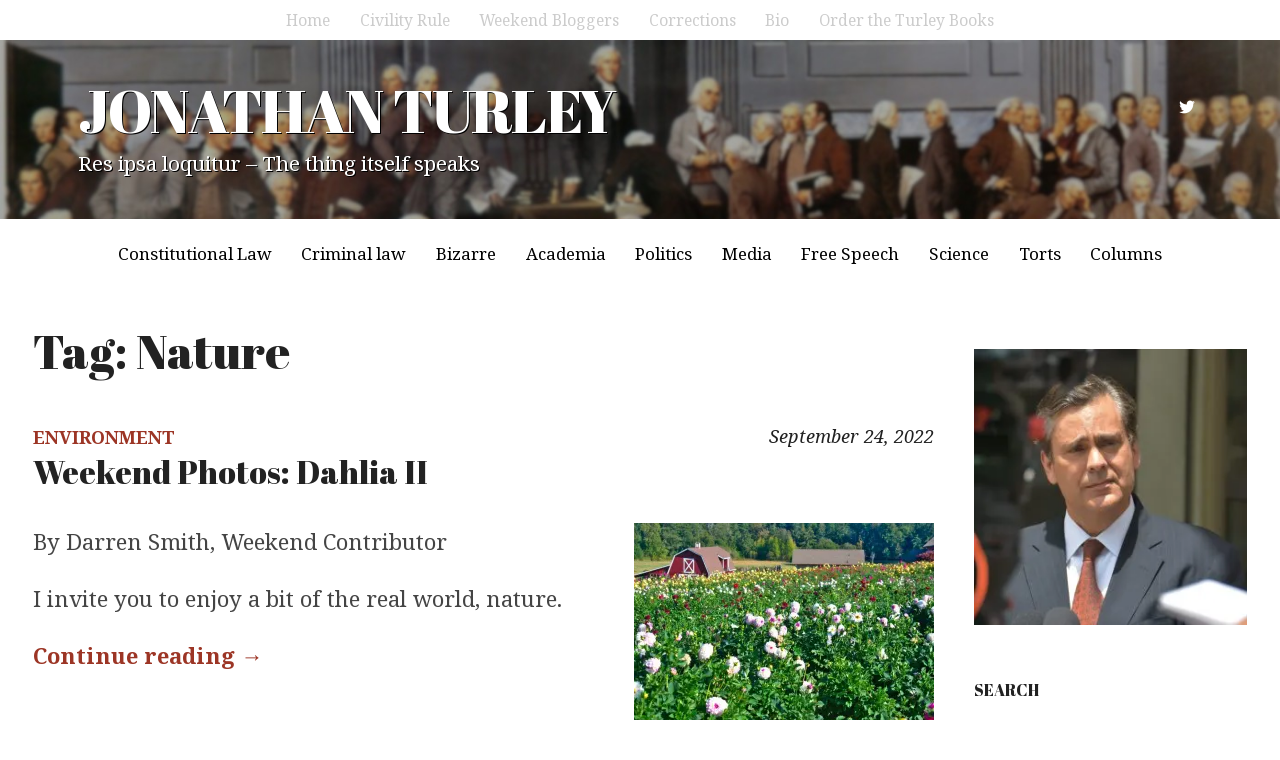

--- FILE ---
content_type: text/html; charset=UTF-8
request_url: https://jonathanturley.org/tag/nature/
body_size: 28664
content:
<!DOCTYPE html>
<html lang="en-US">
<head>
<meta charset="UTF-8">
<meta name="viewport" content="width=device-width, initial-scale=1">
<link rel="profile" href="http://gmpg.org/xfn/11">
<link rel="pingback" href="https://jonathanturley.org/xmlrpc.php">

<title>Nature &#8211; JONATHAN TURLEY</title>
<script type="text/javascript">
  WebFontConfig = {"google":{"families":["Noto+Serif:r,i,b,bi:latin,latin-ext"]},"api_url":"https:\/\/fonts-api.wp.com\/css"};
  (function() {
    var wf = document.createElement('script');
    wf.src = 'https://jonathanturley.org/wp-content/mu-plugins/wpcomsh/vendor/automattic/custom-fonts/js/webfont.js';
    wf.type = 'text/javascript';
    wf.async = 'true';
    var s = document.getElementsByTagName('script')[0];
    s.parentNode.insertBefore(wf, s);
	})();
</script><style id="jetpack-custom-fonts-css">.wf-active body{font-family:"Noto Serif",serif;font-size:20.8px}.wf-active button, .wf-active input, .wf-active select, .wf-active textarea{font-family:"Noto Serif",serif;font-size:18.2px}.wf-active button, .wf-active input[type="button"], .wf-active input[type="reset"], .wf-active input[type="submit"], .wf-active #infinite-handle span button, .wf-active #infinite-handle span button:hover, .wf-active #infinite-handle span button:focus{font-family:"Noto Serif",serif;font-size:16.9px}.wf-active .widget ul, .wf-active .widget li, .wf-active .widget p, .wf-active .widget h4, .wf-active .widget input[type="text"], .wf-active .widget input[type="email"], .wf-active .widget input[type="url"], .wf-active .widget input[type="password"], .wf-active .widget input[type="search"], .wf-active .widget textarea{font-size:18.2px}.wf-active p{font-family:"Noto Serif",serif;font-size:22.1px}.wf-active blockquote{font-size:33.8px}.wf-active .widget{font-size:18.2px}.wf-active .secondary-navigation-container ul, .wf-active .nav-menu-wrapper ul{font-family:"Noto Serif",serif}.wf-active .secondary-navigation-container li a, .wf-active .secondary-navigation-container li a:link{font-size:15.6px}.wf-active .nav-menu-wrapper ul{font-size:16.9px}.wf-active ul, .wf-active ol, .wf-active dl{font-family:"Noto Serif",serif;font-size:22.1px}.wf-active .wp-caption .wp-caption-text{font-size:14.3px}.wf-active .menu-toggle{font-size:15.6px}.wf-active .cat-links, .wf-active .posted-on, .wf-active .entry-footer, .wf-active .edit-link{font-family:"Noto Serif",serif;font-size:18.2px}.wf-active .entry-footer .post-edit-link{font-family:"Noto Serif",serif;font-size:18.2px}.wf-active .featured-content .category, .wf-active .featured-content .entry-title{font-family:"Noto Serif",serif;font-size:15.6px}.wf-active .comment-list li .comment-author, .wf-active .comment-list li .comment-metadata{font-family:"Noto Serif",serif;font-size:15.6px}.wf-active .comment-navigation a, .wf-active .posts-navigation a{font-size:16.9px}.wf-active .comment-list li .comment-metadata{font-size:15.6px}@media screen and (max-width: 640px){.wf-active .site-description{font-size:18.2px}}.wf-active .site-description{font-size:20.8px}</style>
<meta name='robots' content='max-image-preview:large' />
<link rel='dns-prefetch' href='//secure.gravatar.com' />
<link rel='dns-prefetch' href='//stats.wp.com' />
<link rel='dns-prefetch' href='//fonts-api.wp.com' />
<link rel='dns-prefetch' href='//widgets.wp.com' />
<link rel='dns-prefetch' href='//s0.wp.com' />
<link rel='dns-prefetch' href='//0.gravatar.com' />
<link rel='dns-prefetch' href='//1.gravatar.com' />
<link rel='dns-prefetch' href='//2.gravatar.com' />
<link rel='dns-prefetch' href='//jetpack.wordpress.com' />
<link rel='dns-prefetch' href='//public-api.wordpress.com' />
<link rel='preconnect' href='//i0.wp.com' />
<link rel='preconnect' href='//c0.wp.com' />
<link rel="alternate" type="application/rss+xml" title="JONATHAN TURLEY &raquo; Feed" href="https://jonathanturley.org/feed/" />
<link rel="alternate" type="application/rss+xml" title="JONATHAN TURLEY &raquo; Comments Feed" href="https://jonathanturley.org/comments/feed/" />
<link rel="alternate" type="application/rss+xml" title="JONATHAN TURLEY &raquo; Nature Tag Feed" href="https://jonathanturley.org/tag/nature/feed/" />
<link rel='stylesheet' id='all-css-c2645e6f4a04a3de642a4ded09b4350e' href='https://jonathanturley.org/_static/??-eJydkk1OxDAMhS9EJkKIjmaB2IzEATgAShNTTB0nqh2V3n4yP0FiEFCxfI6/9xwnczY+sQKrzVQGZLHvoNn50cYUCoFY5FdkVDDip0TU9LLxIjfzd96nnpIfxQYUtaILgWk1Ax+1VzCx/At3jNFpxRuN7KmEOmXVZ8KnmBNXRznDm4j8Z9anzR4ycAD2WMVT2rsQFvt89BHbF6RgySmIXjvqG8TaEhzSEt1wif4h9nrDhCPIOuSlTmovQ8uMGaa1Id5NqQhQOzCtsNZAkSCYwRHBtPym1t3htEwpff1VmI9PKl9Ve7fH+HC77e63u1131x0A1BwIPA==' type='text/css' media='all' />
<style id='wp-img-auto-sizes-contain-inline-css'>
img:is([sizes=auto i],[sizes^="auto," i]){contain-intrinsic-size:3000px 1500px}
/*# sourceURL=wp-img-auto-sizes-contain-inline-css */
</style>
<style id='wp-emoji-styles-inline-css'>

	img.wp-smiley, img.emoji {
		display: inline !important;
		border: none !important;
		box-shadow: none !important;
		height: 1em !important;
		width: 1em !important;
		margin: 0 0.07em !important;
		vertical-align: -0.1em !important;
		background: none !important;
		padding: 0 !important;
	}
/*# sourceURL=wp-emoji-styles-inline-css */
</style>
<style id='wp-block-library-inline-css'>
:root{--wp-block-synced-color:#7a00df;--wp-block-synced-color--rgb:122,0,223;--wp-bound-block-color:var(--wp-block-synced-color);--wp-editor-canvas-background:#ddd;--wp-admin-theme-color:#007cba;--wp-admin-theme-color--rgb:0,124,186;--wp-admin-theme-color-darker-10:#006ba1;--wp-admin-theme-color-darker-10--rgb:0,107,160.5;--wp-admin-theme-color-darker-20:#005a87;--wp-admin-theme-color-darker-20--rgb:0,90,135;--wp-admin-border-width-focus:2px}@media (min-resolution:192dpi){:root{--wp-admin-border-width-focus:1.5px}}.wp-element-button{cursor:pointer}:root .has-very-light-gray-background-color{background-color:#eee}:root .has-very-dark-gray-background-color{background-color:#313131}:root .has-very-light-gray-color{color:#eee}:root .has-very-dark-gray-color{color:#313131}:root .has-vivid-green-cyan-to-vivid-cyan-blue-gradient-background{background:linear-gradient(135deg,#00d084,#0693e3)}:root .has-purple-crush-gradient-background{background:linear-gradient(135deg,#34e2e4,#4721fb 50%,#ab1dfe)}:root .has-hazy-dawn-gradient-background{background:linear-gradient(135deg,#faaca8,#dad0ec)}:root .has-subdued-olive-gradient-background{background:linear-gradient(135deg,#fafae1,#67a671)}:root .has-atomic-cream-gradient-background{background:linear-gradient(135deg,#fdd79a,#004a59)}:root .has-nightshade-gradient-background{background:linear-gradient(135deg,#330968,#31cdcf)}:root .has-midnight-gradient-background{background:linear-gradient(135deg,#020381,#2874fc)}:root{--wp--preset--font-size--normal:16px;--wp--preset--font-size--huge:42px}.has-regular-font-size{font-size:1em}.has-larger-font-size{font-size:2.625em}.has-normal-font-size{font-size:var(--wp--preset--font-size--normal)}.has-huge-font-size{font-size:var(--wp--preset--font-size--huge)}.has-text-align-center{text-align:center}.has-text-align-left{text-align:left}.has-text-align-right{text-align:right}.has-fit-text{white-space:nowrap!important}#end-resizable-editor-section{display:none}.aligncenter{clear:both}.items-justified-left{justify-content:flex-start}.items-justified-center{justify-content:center}.items-justified-right{justify-content:flex-end}.items-justified-space-between{justify-content:space-between}.screen-reader-text{border:0;clip-path:inset(50%);height:1px;margin:-1px;overflow:hidden;padding:0;position:absolute;width:1px;word-wrap:normal!important}.screen-reader-text:focus{background-color:#ddd;clip-path:none;color:#444;display:block;font-size:1em;height:auto;left:5px;line-height:normal;padding:15px 23px 14px;text-decoration:none;top:5px;width:auto;z-index:100000}html :where(.has-border-color){border-style:solid}html :where([style*=border-top-color]){border-top-style:solid}html :where([style*=border-right-color]){border-right-style:solid}html :where([style*=border-bottom-color]){border-bottom-style:solid}html :where([style*=border-left-color]){border-left-style:solid}html :where([style*=border-width]){border-style:solid}html :where([style*=border-top-width]){border-top-style:solid}html :where([style*=border-right-width]){border-right-style:solid}html :where([style*=border-bottom-width]){border-bottom-style:solid}html :where([style*=border-left-width]){border-left-style:solid}html :where(img[class*=wp-image-]){height:auto;max-width:100%}:where(figure){margin:0 0 1em}html :where(.is-position-sticky){--wp-admin--admin-bar--position-offset:var(--wp-admin--admin-bar--height,0px)}@media screen and (max-width:600px){html :where(.is-position-sticky){--wp-admin--admin-bar--position-offset:0px}}
.has-text-align-justify{text-align:justify;}

/*# sourceURL=wp-block-library-inline-css */
</style><style id='wp-block-image-inline-css'>
.wp-block-image>a,.wp-block-image>figure>a{display:inline-block}.wp-block-image img{box-sizing:border-box;height:auto;max-width:100%;vertical-align:bottom}@media not (prefers-reduced-motion){.wp-block-image img.hide{visibility:hidden}.wp-block-image img.show{animation:show-content-image .4s}}.wp-block-image[style*=border-radius] img,.wp-block-image[style*=border-radius]>a{border-radius:inherit}.wp-block-image.has-custom-border img{box-sizing:border-box}.wp-block-image.aligncenter{text-align:center}.wp-block-image.alignfull>a,.wp-block-image.alignwide>a{width:100%}.wp-block-image.alignfull img,.wp-block-image.alignwide img{height:auto;width:100%}.wp-block-image .aligncenter,.wp-block-image .alignleft,.wp-block-image .alignright,.wp-block-image.aligncenter,.wp-block-image.alignleft,.wp-block-image.alignright{display:table}.wp-block-image .aligncenter>figcaption,.wp-block-image .alignleft>figcaption,.wp-block-image .alignright>figcaption,.wp-block-image.aligncenter>figcaption,.wp-block-image.alignleft>figcaption,.wp-block-image.alignright>figcaption{caption-side:bottom;display:table-caption}.wp-block-image .alignleft{float:left;margin:.5em 1em .5em 0}.wp-block-image .alignright{float:right;margin:.5em 0 .5em 1em}.wp-block-image .aligncenter{margin-left:auto;margin-right:auto}.wp-block-image :where(figcaption){margin-bottom:1em;margin-top:.5em}.wp-block-image.is-style-circle-mask img{border-radius:9999px}@supports ((-webkit-mask-image:none) or (mask-image:none)) or (-webkit-mask-image:none){.wp-block-image.is-style-circle-mask img{border-radius:0;-webkit-mask-image:url('data:image/svg+xml;utf8,<svg viewBox="0 0 100 100" xmlns="http://www.w3.org/2000/svg"><circle cx="50" cy="50" r="50"/></svg>');mask-image:url('data:image/svg+xml;utf8,<svg viewBox="0 0 100 100" xmlns="http://www.w3.org/2000/svg"><circle cx="50" cy="50" r="50"/></svg>');mask-mode:alpha;-webkit-mask-position:center;mask-position:center;-webkit-mask-repeat:no-repeat;mask-repeat:no-repeat;-webkit-mask-size:contain;mask-size:contain}}:root :where(.wp-block-image.is-style-rounded img,.wp-block-image .is-style-rounded img){border-radius:9999px}.wp-block-image figure{margin:0}.wp-lightbox-container{display:flex;flex-direction:column;position:relative}.wp-lightbox-container img{cursor:zoom-in}.wp-lightbox-container img:hover+button{opacity:1}.wp-lightbox-container button{align-items:center;backdrop-filter:blur(16px) saturate(180%);background-color:#5a5a5a40;border:none;border-radius:4px;cursor:zoom-in;display:flex;height:20px;justify-content:center;opacity:0;padding:0;position:absolute;right:16px;text-align:center;top:16px;width:20px;z-index:100}@media not (prefers-reduced-motion){.wp-lightbox-container button{transition:opacity .2s ease}}.wp-lightbox-container button:focus-visible{outline:3px auto #5a5a5a40;outline:3px auto -webkit-focus-ring-color;outline-offset:3px}.wp-lightbox-container button:hover{cursor:pointer;opacity:1}.wp-lightbox-container button:focus{opacity:1}.wp-lightbox-container button:focus,.wp-lightbox-container button:hover,.wp-lightbox-container button:not(:hover):not(:active):not(.has-background){background-color:#5a5a5a40;border:none}.wp-lightbox-overlay{box-sizing:border-box;cursor:zoom-out;height:100vh;left:0;overflow:hidden;position:fixed;top:0;visibility:hidden;width:100%;z-index:100000}.wp-lightbox-overlay .close-button{align-items:center;cursor:pointer;display:flex;justify-content:center;min-height:40px;min-width:40px;padding:0;position:absolute;right:calc(env(safe-area-inset-right) + 16px);top:calc(env(safe-area-inset-top) + 16px);z-index:5000000}.wp-lightbox-overlay .close-button:focus,.wp-lightbox-overlay .close-button:hover,.wp-lightbox-overlay .close-button:not(:hover):not(:active):not(.has-background){background:none;border:none}.wp-lightbox-overlay .lightbox-image-container{height:var(--wp--lightbox-container-height);left:50%;overflow:hidden;position:absolute;top:50%;transform:translate(-50%,-50%);transform-origin:top left;width:var(--wp--lightbox-container-width);z-index:9999999999}.wp-lightbox-overlay .wp-block-image{align-items:center;box-sizing:border-box;display:flex;height:100%;justify-content:center;margin:0;position:relative;transform-origin:0 0;width:100%;z-index:3000000}.wp-lightbox-overlay .wp-block-image img{height:var(--wp--lightbox-image-height);min-height:var(--wp--lightbox-image-height);min-width:var(--wp--lightbox-image-width);width:var(--wp--lightbox-image-width)}.wp-lightbox-overlay .wp-block-image figcaption{display:none}.wp-lightbox-overlay button{background:none;border:none}.wp-lightbox-overlay .scrim{background-color:#fff;height:100%;opacity:.9;position:absolute;width:100%;z-index:2000000}.wp-lightbox-overlay.active{visibility:visible}@media not (prefers-reduced-motion){.wp-lightbox-overlay.active{animation:turn-on-visibility .25s both}.wp-lightbox-overlay.active img{animation:turn-on-visibility .35s both}.wp-lightbox-overlay.show-closing-animation:not(.active){animation:turn-off-visibility .35s both}.wp-lightbox-overlay.show-closing-animation:not(.active) img{animation:turn-off-visibility .25s both}.wp-lightbox-overlay.zoom.active{animation:none;opacity:1;visibility:visible}.wp-lightbox-overlay.zoom.active .lightbox-image-container{animation:lightbox-zoom-in .4s}.wp-lightbox-overlay.zoom.active .lightbox-image-container img{animation:none}.wp-lightbox-overlay.zoom.active .scrim{animation:turn-on-visibility .4s forwards}.wp-lightbox-overlay.zoom.show-closing-animation:not(.active){animation:none}.wp-lightbox-overlay.zoom.show-closing-animation:not(.active) .lightbox-image-container{animation:lightbox-zoom-out .4s}.wp-lightbox-overlay.zoom.show-closing-animation:not(.active) .lightbox-image-container img{animation:none}.wp-lightbox-overlay.zoom.show-closing-animation:not(.active) .scrim{animation:turn-off-visibility .4s forwards}}@keyframes show-content-image{0%{visibility:hidden}99%{visibility:hidden}to{visibility:visible}}@keyframes turn-on-visibility{0%{opacity:0}to{opacity:1}}@keyframes turn-off-visibility{0%{opacity:1;visibility:visible}99%{opacity:0;visibility:visible}to{opacity:0;visibility:hidden}}@keyframes lightbox-zoom-in{0%{transform:translate(calc((-100vw + var(--wp--lightbox-scrollbar-width))/2 + var(--wp--lightbox-initial-left-position)),calc(-50vh + var(--wp--lightbox-initial-top-position))) scale(var(--wp--lightbox-scale))}to{transform:translate(-50%,-50%) scale(1)}}@keyframes lightbox-zoom-out{0%{transform:translate(-50%,-50%) scale(1);visibility:visible}99%{visibility:visible}to{transform:translate(calc((-100vw + var(--wp--lightbox-scrollbar-width))/2 + var(--wp--lightbox-initial-left-position)),calc(-50vh + var(--wp--lightbox-initial-top-position))) scale(var(--wp--lightbox-scale));visibility:hidden}}
/*# sourceURL=https://jonathanturley.org/wp-includes/blocks/image/style.min.css */
</style>
<style id='wp-block-embed-inline-css'>
.wp-block-embed.alignleft,.wp-block-embed.alignright,.wp-block[data-align=left]>[data-type="core/embed"],.wp-block[data-align=right]>[data-type="core/embed"]{max-width:360px;width:100%}.wp-block-embed.alignleft .wp-block-embed__wrapper,.wp-block-embed.alignright .wp-block-embed__wrapper,.wp-block[data-align=left]>[data-type="core/embed"] .wp-block-embed__wrapper,.wp-block[data-align=right]>[data-type="core/embed"] .wp-block-embed__wrapper{min-width:280px}.wp-block-cover .wp-block-embed{min-height:240px;min-width:320px}.wp-block-embed{overflow-wrap:break-word}.wp-block-embed :where(figcaption){margin-bottom:1em;margin-top:.5em}.wp-block-embed iframe{max-width:100%}.wp-block-embed__wrapper{position:relative}.wp-embed-responsive .wp-has-aspect-ratio .wp-block-embed__wrapper:before{content:"";display:block;padding-top:50%}.wp-embed-responsive .wp-has-aspect-ratio iframe{bottom:0;height:100%;left:0;position:absolute;right:0;top:0;width:100%}.wp-embed-responsive .wp-embed-aspect-21-9 .wp-block-embed__wrapper:before{padding-top:42.85%}.wp-embed-responsive .wp-embed-aspect-18-9 .wp-block-embed__wrapper:before{padding-top:50%}.wp-embed-responsive .wp-embed-aspect-16-9 .wp-block-embed__wrapper:before{padding-top:56.25%}.wp-embed-responsive .wp-embed-aspect-4-3 .wp-block-embed__wrapper:before{padding-top:75%}.wp-embed-responsive .wp-embed-aspect-1-1 .wp-block-embed__wrapper:before{padding-top:100%}.wp-embed-responsive .wp-embed-aspect-9-16 .wp-block-embed__wrapper:before{padding-top:177.77%}.wp-embed-responsive .wp-embed-aspect-1-2 .wp-block-embed__wrapper:before{padding-top:200%}
/*# sourceURL=https://jonathanturley.org/wp-includes/blocks/embed/style.min.css */
</style>
<style id='wp-block-paragraph-inline-css'>
.is-small-text{font-size:.875em}.is-regular-text{font-size:1em}.is-large-text{font-size:2.25em}.is-larger-text{font-size:3em}.has-drop-cap:not(:focus):first-letter{float:left;font-size:8.4em;font-style:normal;font-weight:100;line-height:.68;margin:.05em .1em 0 0;text-transform:uppercase}body.rtl .has-drop-cap:not(:focus):first-letter{float:none;margin-left:.1em}p.has-drop-cap.has-background{overflow:hidden}:root :where(p.has-background){padding:1.25em 2.375em}:where(p.has-text-color:not(.has-link-color)) a{color:inherit}p.has-text-align-left[style*="writing-mode:vertical-lr"],p.has-text-align-right[style*="writing-mode:vertical-rl"]{rotate:180deg}
/*# sourceURL=https://jonathanturley.org/wp-includes/blocks/paragraph/style.min.css */
</style>
<style id='global-styles-inline-css'>
:root{--wp--preset--aspect-ratio--square: 1;--wp--preset--aspect-ratio--4-3: 4/3;--wp--preset--aspect-ratio--3-4: 3/4;--wp--preset--aspect-ratio--3-2: 3/2;--wp--preset--aspect-ratio--2-3: 2/3;--wp--preset--aspect-ratio--16-9: 16/9;--wp--preset--aspect-ratio--9-16: 9/16;--wp--preset--color--black: #000000;--wp--preset--color--cyan-bluish-gray: #abb8c3;--wp--preset--color--white: #ffffff;--wp--preset--color--pale-pink: #f78da7;--wp--preset--color--vivid-red: #cf2e2e;--wp--preset--color--luminous-vivid-orange: #ff6900;--wp--preset--color--luminous-vivid-amber: #fcb900;--wp--preset--color--light-green-cyan: #7bdcb5;--wp--preset--color--vivid-green-cyan: #00d084;--wp--preset--color--pale-cyan-blue: #8ed1fc;--wp--preset--color--vivid-cyan-blue: #0693e3;--wp--preset--color--vivid-purple: #9b51e0;--wp--preset--gradient--vivid-cyan-blue-to-vivid-purple: linear-gradient(135deg,rgb(6,147,227) 0%,rgb(155,81,224) 100%);--wp--preset--gradient--light-green-cyan-to-vivid-green-cyan: linear-gradient(135deg,rgb(122,220,180) 0%,rgb(0,208,130) 100%);--wp--preset--gradient--luminous-vivid-amber-to-luminous-vivid-orange: linear-gradient(135deg,rgb(252,185,0) 0%,rgb(255,105,0) 100%);--wp--preset--gradient--luminous-vivid-orange-to-vivid-red: linear-gradient(135deg,rgb(255,105,0) 0%,rgb(207,46,46) 100%);--wp--preset--gradient--very-light-gray-to-cyan-bluish-gray: linear-gradient(135deg,rgb(238,238,238) 0%,rgb(169,184,195) 100%);--wp--preset--gradient--cool-to-warm-spectrum: linear-gradient(135deg,rgb(74,234,220) 0%,rgb(151,120,209) 20%,rgb(207,42,186) 40%,rgb(238,44,130) 60%,rgb(251,105,98) 80%,rgb(254,248,76) 100%);--wp--preset--gradient--blush-light-purple: linear-gradient(135deg,rgb(255,206,236) 0%,rgb(152,150,240) 100%);--wp--preset--gradient--blush-bordeaux: linear-gradient(135deg,rgb(254,205,165) 0%,rgb(254,45,45) 50%,rgb(107,0,62) 100%);--wp--preset--gradient--luminous-dusk: linear-gradient(135deg,rgb(255,203,112) 0%,rgb(199,81,192) 50%,rgb(65,88,208) 100%);--wp--preset--gradient--pale-ocean: linear-gradient(135deg,rgb(255,245,203) 0%,rgb(182,227,212) 50%,rgb(51,167,181) 100%);--wp--preset--gradient--electric-grass: linear-gradient(135deg,rgb(202,248,128) 0%,rgb(113,206,126) 100%);--wp--preset--gradient--midnight: linear-gradient(135deg,rgb(2,3,129) 0%,rgb(40,116,252) 100%);--wp--preset--font-size--small: 13px;--wp--preset--font-size--medium: 20px;--wp--preset--font-size--large: 36px;--wp--preset--font-size--x-large: 42px;--wp--preset--font-family--albert-sans: 'Albert Sans', sans-serif;--wp--preset--font-family--alegreya: Alegreya, serif;--wp--preset--font-family--arvo: Arvo, serif;--wp--preset--font-family--bodoni-moda: 'Bodoni Moda', serif;--wp--preset--font-family--bricolage-grotesque: 'Bricolage Grotesque', sans-serif;--wp--preset--font-family--cabin: Cabin, sans-serif;--wp--preset--font-family--chivo: Chivo, sans-serif;--wp--preset--font-family--commissioner: Commissioner, sans-serif;--wp--preset--font-family--cormorant: Cormorant, serif;--wp--preset--font-family--courier-prime: 'Courier Prime', monospace;--wp--preset--font-family--crimson-pro: 'Crimson Pro', serif;--wp--preset--font-family--dm-mono: 'DM Mono', monospace;--wp--preset--font-family--dm-sans: 'DM Sans', sans-serif;--wp--preset--font-family--dm-serif-display: 'DM Serif Display', serif;--wp--preset--font-family--domine: Domine, serif;--wp--preset--font-family--eb-garamond: 'EB Garamond', serif;--wp--preset--font-family--epilogue: Epilogue, sans-serif;--wp--preset--font-family--fahkwang: Fahkwang, sans-serif;--wp--preset--font-family--figtree: Figtree, sans-serif;--wp--preset--font-family--fira-sans: 'Fira Sans', sans-serif;--wp--preset--font-family--fjalla-one: 'Fjalla One', sans-serif;--wp--preset--font-family--fraunces: Fraunces, serif;--wp--preset--font-family--gabarito: Gabarito, system-ui;--wp--preset--font-family--ibm-plex-mono: 'IBM Plex Mono', monospace;--wp--preset--font-family--ibm-plex-sans: 'IBM Plex Sans', sans-serif;--wp--preset--font-family--ibarra-real-nova: 'Ibarra Real Nova', serif;--wp--preset--font-family--instrument-serif: 'Instrument Serif', serif;--wp--preset--font-family--inter: Inter, sans-serif;--wp--preset--font-family--josefin-sans: 'Josefin Sans', sans-serif;--wp--preset--font-family--jost: Jost, sans-serif;--wp--preset--font-family--libre-baskerville: 'Libre Baskerville', serif;--wp--preset--font-family--libre-franklin: 'Libre Franklin', sans-serif;--wp--preset--font-family--literata: Literata, serif;--wp--preset--font-family--lora: Lora, serif;--wp--preset--font-family--merriweather: Merriweather, serif;--wp--preset--font-family--montserrat: Montserrat, sans-serif;--wp--preset--font-family--newsreader: Newsreader, serif;--wp--preset--font-family--noto-sans-mono: 'Noto Sans Mono', sans-serif;--wp--preset--font-family--nunito: Nunito, sans-serif;--wp--preset--font-family--open-sans: 'Open Sans', sans-serif;--wp--preset--font-family--overpass: Overpass, sans-serif;--wp--preset--font-family--pt-serif: 'PT Serif', serif;--wp--preset--font-family--petrona: Petrona, serif;--wp--preset--font-family--piazzolla: Piazzolla, serif;--wp--preset--font-family--playfair-display: 'Playfair Display', serif;--wp--preset--font-family--plus-jakarta-sans: 'Plus Jakarta Sans', sans-serif;--wp--preset--font-family--poppins: Poppins, sans-serif;--wp--preset--font-family--raleway: Raleway, sans-serif;--wp--preset--font-family--roboto: Roboto, sans-serif;--wp--preset--font-family--roboto-slab: 'Roboto Slab', serif;--wp--preset--font-family--rubik: Rubik, sans-serif;--wp--preset--font-family--rufina: Rufina, serif;--wp--preset--font-family--sora: Sora, sans-serif;--wp--preset--font-family--source-sans-3: 'Source Sans 3', sans-serif;--wp--preset--font-family--source-serif-4: 'Source Serif 4', serif;--wp--preset--font-family--space-mono: 'Space Mono', monospace;--wp--preset--font-family--syne: Syne, sans-serif;--wp--preset--font-family--texturina: Texturina, serif;--wp--preset--font-family--urbanist: Urbanist, sans-serif;--wp--preset--font-family--work-sans: 'Work Sans', sans-serif;--wp--preset--spacing--20: 0.44rem;--wp--preset--spacing--30: 0.67rem;--wp--preset--spacing--40: 1rem;--wp--preset--spacing--50: 1.5rem;--wp--preset--spacing--60: 2.25rem;--wp--preset--spacing--70: 3.38rem;--wp--preset--spacing--80: 5.06rem;--wp--preset--shadow--natural: 6px 6px 9px rgba(0, 0, 0, 0.2);--wp--preset--shadow--deep: 12px 12px 50px rgba(0, 0, 0, 0.4);--wp--preset--shadow--sharp: 6px 6px 0px rgba(0, 0, 0, 0.2);--wp--preset--shadow--outlined: 6px 6px 0px -3px rgb(255, 255, 255), 6px 6px rgb(0, 0, 0);--wp--preset--shadow--crisp: 6px 6px 0px rgb(0, 0, 0);}:where(.is-layout-flex){gap: 0.5em;}:where(.is-layout-grid){gap: 0.5em;}body .is-layout-flex{display: flex;}.is-layout-flex{flex-wrap: wrap;align-items: center;}.is-layout-flex > :is(*, div){margin: 0;}body .is-layout-grid{display: grid;}.is-layout-grid > :is(*, div){margin: 0;}:where(.wp-block-columns.is-layout-flex){gap: 2em;}:where(.wp-block-columns.is-layout-grid){gap: 2em;}:where(.wp-block-post-template.is-layout-flex){gap: 1.25em;}:where(.wp-block-post-template.is-layout-grid){gap: 1.25em;}.has-black-color{color: var(--wp--preset--color--black) !important;}.has-cyan-bluish-gray-color{color: var(--wp--preset--color--cyan-bluish-gray) !important;}.has-white-color{color: var(--wp--preset--color--white) !important;}.has-pale-pink-color{color: var(--wp--preset--color--pale-pink) !important;}.has-vivid-red-color{color: var(--wp--preset--color--vivid-red) !important;}.has-luminous-vivid-orange-color{color: var(--wp--preset--color--luminous-vivid-orange) !important;}.has-luminous-vivid-amber-color{color: var(--wp--preset--color--luminous-vivid-amber) !important;}.has-light-green-cyan-color{color: var(--wp--preset--color--light-green-cyan) !important;}.has-vivid-green-cyan-color{color: var(--wp--preset--color--vivid-green-cyan) !important;}.has-pale-cyan-blue-color{color: var(--wp--preset--color--pale-cyan-blue) !important;}.has-vivid-cyan-blue-color{color: var(--wp--preset--color--vivid-cyan-blue) !important;}.has-vivid-purple-color{color: var(--wp--preset--color--vivid-purple) !important;}.has-black-background-color{background-color: var(--wp--preset--color--black) !important;}.has-cyan-bluish-gray-background-color{background-color: var(--wp--preset--color--cyan-bluish-gray) !important;}.has-white-background-color{background-color: var(--wp--preset--color--white) !important;}.has-pale-pink-background-color{background-color: var(--wp--preset--color--pale-pink) !important;}.has-vivid-red-background-color{background-color: var(--wp--preset--color--vivid-red) !important;}.has-luminous-vivid-orange-background-color{background-color: var(--wp--preset--color--luminous-vivid-orange) !important;}.has-luminous-vivid-amber-background-color{background-color: var(--wp--preset--color--luminous-vivid-amber) !important;}.has-light-green-cyan-background-color{background-color: var(--wp--preset--color--light-green-cyan) !important;}.has-vivid-green-cyan-background-color{background-color: var(--wp--preset--color--vivid-green-cyan) !important;}.has-pale-cyan-blue-background-color{background-color: var(--wp--preset--color--pale-cyan-blue) !important;}.has-vivid-cyan-blue-background-color{background-color: var(--wp--preset--color--vivid-cyan-blue) !important;}.has-vivid-purple-background-color{background-color: var(--wp--preset--color--vivid-purple) !important;}.has-black-border-color{border-color: var(--wp--preset--color--black) !important;}.has-cyan-bluish-gray-border-color{border-color: var(--wp--preset--color--cyan-bluish-gray) !important;}.has-white-border-color{border-color: var(--wp--preset--color--white) !important;}.has-pale-pink-border-color{border-color: var(--wp--preset--color--pale-pink) !important;}.has-vivid-red-border-color{border-color: var(--wp--preset--color--vivid-red) !important;}.has-luminous-vivid-orange-border-color{border-color: var(--wp--preset--color--luminous-vivid-orange) !important;}.has-luminous-vivid-amber-border-color{border-color: var(--wp--preset--color--luminous-vivid-amber) !important;}.has-light-green-cyan-border-color{border-color: var(--wp--preset--color--light-green-cyan) !important;}.has-vivid-green-cyan-border-color{border-color: var(--wp--preset--color--vivid-green-cyan) !important;}.has-pale-cyan-blue-border-color{border-color: var(--wp--preset--color--pale-cyan-blue) !important;}.has-vivid-cyan-blue-border-color{border-color: var(--wp--preset--color--vivid-cyan-blue) !important;}.has-vivid-purple-border-color{border-color: var(--wp--preset--color--vivid-purple) !important;}.has-vivid-cyan-blue-to-vivid-purple-gradient-background{background: var(--wp--preset--gradient--vivid-cyan-blue-to-vivid-purple) !important;}.has-light-green-cyan-to-vivid-green-cyan-gradient-background{background: var(--wp--preset--gradient--light-green-cyan-to-vivid-green-cyan) !important;}.has-luminous-vivid-amber-to-luminous-vivid-orange-gradient-background{background: var(--wp--preset--gradient--luminous-vivid-amber-to-luminous-vivid-orange) !important;}.has-luminous-vivid-orange-to-vivid-red-gradient-background{background: var(--wp--preset--gradient--luminous-vivid-orange-to-vivid-red) !important;}.has-very-light-gray-to-cyan-bluish-gray-gradient-background{background: var(--wp--preset--gradient--very-light-gray-to-cyan-bluish-gray) !important;}.has-cool-to-warm-spectrum-gradient-background{background: var(--wp--preset--gradient--cool-to-warm-spectrum) !important;}.has-blush-light-purple-gradient-background{background: var(--wp--preset--gradient--blush-light-purple) !important;}.has-blush-bordeaux-gradient-background{background: var(--wp--preset--gradient--blush-bordeaux) !important;}.has-luminous-dusk-gradient-background{background: var(--wp--preset--gradient--luminous-dusk) !important;}.has-pale-ocean-gradient-background{background: var(--wp--preset--gradient--pale-ocean) !important;}.has-electric-grass-gradient-background{background: var(--wp--preset--gradient--electric-grass) !important;}.has-midnight-gradient-background{background: var(--wp--preset--gradient--midnight) !important;}.has-small-font-size{font-size: var(--wp--preset--font-size--small) !important;}.has-medium-font-size{font-size: var(--wp--preset--font-size--medium) !important;}.has-large-font-size{font-size: var(--wp--preset--font-size--large) !important;}.has-x-large-font-size{font-size: var(--wp--preset--font-size--x-large) !important;}.has-albert-sans-font-family{font-family: var(--wp--preset--font-family--albert-sans) !important;}.has-alegreya-font-family{font-family: var(--wp--preset--font-family--alegreya) !important;}.has-arvo-font-family{font-family: var(--wp--preset--font-family--arvo) !important;}.has-bodoni-moda-font-family{font-family: var(--wp--preset--font-family--bodoni-moda) !important;}.has-bricolage-grotesque-font-family{font-family: var(--wp--preset--font-family--bricolage-grotesque) !important;}.has-cabin-font-family{font-family: var(--wp--preset--font-family--cabin) !important;}.has-chivo-font-family{font-family: var(--wp--preset--font-family--chivo) !important;}.has-commissioner-font-family{font-family: var(--wp--preset--font-family--commissioner) !important;}.has-cormorant-font-family{font-family: var(--wp--preset--font-family--cormorant) !important;}.has-courier-prime-font-family{font-family: var(--wp--preset--font-family--courier-prime) !important;}.has-crimson-pro-font-family{font-family: var(--wp--preset--font-family--crimson-pro) !important;}.has-dm-mono-font-family{font-family: var(--wp--preset--font-family--dm-mono) !important;}.has-dm-sans-font-family{font-family: var(--wp--preset--font-family--dm-sans) !important;}.has-dm-serif-display-font-family{font-family: var(--wp--preset--font-family--dm-serif-display) !important;}.has-domine-font-family{font-family: var(--wp--preset--font-family--domine) !important;}.has-eb-garamond-font-family{font-family: var(--wp--preset--font-family--eb-garamond) !important;}.has-epilogue-font-family{font-family: var(--wp--preset--font-family--epilogue) !important;}.has-fahkwang-font-family{font-family: var(--wp--preset--font-family--fahkwang) !important;}.has-figtree-font-family{font-family: var(--wp--preset--font-family--figtree) !important;}.has-fira-sans-font-family{font-family: var(--wp--preset--font-family--fira-sans) !important;}.has-fjalla-one-font-family{font-family: var(--wp--preset--font-family--fjalla-one) !important;}.has-fraunces-font-family{font-family: var(--wp--preset--font-family--fraunces) !important;}.has-gabarito-font-family{font-family: var(--wp--preset--font-family--gabarito) !important;}.has-ibm-plex-mono-font-family{font-family: var(--wp--preset--font-family--ibm-plex-mono) !important;}.has-ibm-plex-sans-font-family{font-family: var(--wp--preset--font-family--ibm-plex-sans) !important;}.has-ibarra-real-nova-font-family{font-family: var(--wp--preset--font-family--ibarra-real-nova) !important;}.has-instrument-serif-font-family{font-family: var(--wp--preset--font-family--instrument-serif) !important;}.has-inter-font-family{font-family: var(--wp--preset--font-family--inter) !important;}.has-josefin-sans-font-family{font-family: var(--wp--preset--font-family--josefin-sans) !important;}.has-jost-font-family{font-family: var(--wp--preset--font-family--jost) !important;}.has-libre-baskerville-font-family{font-family: var(--wp--preset--font-family--libre-baskerville) !important;}.has-libre-franklin-font-family{font-family: var(--wp--preset--font-family--libre-franklin) !important;}.has-literata-font-family{font-family: var(--wp--preset--font-family--literata) !important;}.has-lora-font-family{font-family: var(--wp--preset--font-family--lora) !important;}.has-merriweather-font-family{font-family: var(--wp--preset--font-family--merriweather) !important;}.has-montserrat-font-family{font-family: var(--wp--preset--font-family--montserrat) !important;}.has-newsreader-font-family{font-family: var(--wp--preset--font-family--newsreader) !important;}.has-noto-sans-mono-font-family{font-family: var(--wp--preset--font-family--noto-sans-mono) !important;}.has-nunito-font-family{font-family: var(--wp--preset--font-family--nunito) !important;}.has-open-sans-font-family{font-family: var(--wp--preset--font-family--open-sans) !important;}.has-overpass-font-family{font-family: var(--wp--preset--font-family--overpass) !important;}.has-pt-serif-font-family{font-family: var(--wp--preset--font-family--pt-serif) !important;}.has-petrona-font-family{font-family: var(--wp--preset--font-family--petrona) !important;}.has-piazzolla-font-family{font-family: var(--wp--preset--font-family--piazzolla) !important;}.has-playfair-display-font-family{font-family: var(--wp--preset--font-family--playfair-display) !important;}.has-plus-jakarta-sans-font-family{font-family: var(--wp--preset--font-family--plus-jakarta-sans) !important;}.has-poppins-font-family{font-family: var(--wp--preset--font-family--poppins) !important;}.has-raleway-font-family{font-family: var(--wp--preset--font-family--raleway) !important;}.has-roboto-font-family{font-family: var(--wp--preset--font-family--roboto) !important;}.has-roboto-slab-font-family{font-family: var(--wp--preset--font-family--roboto-slab) !important;}.has-rubik-font-family{font-family: var(--wp--preset--font-family--rubik) !important;}.has-rufina-font-family{font-family: var(--wp--preset--font-family--rufina) !important;}.has-sora-font-family{font-family: var(--wp--preset--font-family--sora) !important;}.has-source-sans-3-font-family{font-family: var(--wp--preset--font-family--source-sans-3) !important;}.has-source-serif-4-font-family{font-family: var(--wp--preset--font-family--source-serif-4) !important;}.has-space-mono-font-family{font-family: var(--wp--preset--font-family--space-mono) !important;}.has-syne-font-family{font-family: var(--wp--preset--font-family--syne) !important;}.has-texturina-font-family{font-family: var(--wp--preset--font-family--texturina) !important;}.has-urbanist-font-family{font-family: var(--wp--preset--font-family--urbanist) !important;}.has-work-sans-font-family{font-family: var(--wp--preset--font-family--work-sans) !important;}
/*# sourceURL=global-styles-inline-css */
</style>

<style id='classic-theme-styles-inline-css'>
/*! This file is auto-generated */
.wp-block-button__link{color:#fff;background-color:#32373c;border-radius:9999px;box-shadow:none;text-decoration:none;padding:calc(.667em + 2px) calc(1.333em + 2px);font-size:1.125em}.wp-block-file__button{background:#32373c;color:#fff;text-decoration:none}
/*# sourceURL=/wp-includes/css/classic-themes.min.css */
</style>
<link rel='stylesheet' id='dailymag-fonts-css' href='https://fonts-api.wp.com/css?family=Open+Sans%3A400%2C400italic%2C700%7CAbril+Fatface%3A400%7CLora%3A400%2C400italic%2C700%2C700italic&#038;subset=latin%2Clatin-ext&#038;ver=0.9.0' media='all' />
<style id='jetpack-global-styles-frontend-style-inline-css'>
:root { --font-headings: unset; --font-base: unset; --font-headings-default: -apple-system,BlinkMacSystemFont,"Segoe UI",Roboto,Oxygen-Sans,Ubuntu,Cantarell,"Helvetica Neue",sans-serif; --font-base-default: -apple-system,BlinkMacSystemFont,"Segoe UI",Roboto,Oxygen-Sans,Ubuntu,Cantarell,"Helvetica Neue",sans-serif;}
/*# sourceURL=jetpack-global-styles-frontend-style-inline-css */
</style>
<script type="text/javascript" id="jetpack-mu-wpcom-settings-js-before">
/* <![CDATA[ */
var JETPACK_MU_WPCOM_SETTINGS = {"assetsUrl":"https://jonathanturley.org/wp-content/mu-plugins/wpcomsh/jetpack_vendor/automattic/jetpack-mu-wpcom/src/build/"};
//# sourceURL=jetpack-mu-wpcom-settings-js-before
/* ]]> */
</script>
<link rel="https://api.w.org/" href="https://jonathanturley.org/wp-json/" /><link rel="alternate" title="JSON" type="application/json" href="https://jonathanturley.org/wp-json/wp/v2/tags/643766180" /><link rel="EditURI" type="application/rsd+xml" title="RSD" href="https://jonathanturley.org/xmlrpc.php?rsd" />

	<style>img#wpstats{display:none}</style>
		<style type="text/css">.recentcomments a{display:inline !important;padding:0 !important;margin:0 !important;}</style>		<style type="text/css">
			.recentcomments a {
				display: inline !important;
				padding: 0 !important;
				margin: 0 !important;
			}

			table.recentcommentsavatartop img.avatar, table.recentcommentsavatarend img.avatar {
				border: 0;
				margin: 0;
			}

			table.recentcommentsavatartop a, table.recentcommentsavatarend a {
				border: 0 !important;
				background-color: transparent !important;
			}

			td.recentcommentsavatarend, td.recentcommentsavatartop {
				padding: 0 0 1px 0;
				margin: 0;
			}

			td.recentcommentstextend {
				border: none !important;
				padding: 0 0 2px 10px;
			}

			.rtl td.recentcommentstextend {
				padding: 0 10px 2px 0;
			}

			td.recentcommentstexttop {
				border: none;
				padding: 0 0 0 10px;
			}

			.rtl td.recentcommentstexttop {
				padding: 0 10px 0 0;
			}
		</style>
		<meta name="description" content="Posts about Nature written by Darren Smith" />
<!-- There is no amphtml version available for this URL. -->
<!-- Jetpack Open Graph Tags -->
<meta property="og:type" content="website" />
<meta property="og:title" content="Nature &#8211; JONATHAN TURLEY" />
<meta property="og:url" content="https://jonathanturley.org/tag/nature/" />
<meta property="og:site_name" content="JONATHAN TURLEY" />
<meta property="og:image" content="https://s0.wp.com/_si/?t=[base64].YTaG6BNLt1yznJuwl7oPy0L14fQiGr0_qLpL1o_qqTEMQ" />
<meta property="og:image:width" content="1200" />
<meta property="og:image:height" content="630" />
<meta property="og:image:alt" content="" />
<meta property="og:locale" content="en_US" />

<!-- End Jetpack Open Graph Tags -->
<style type="text/css" id="custom-colors-css">.secondary-navigation-container li a,.secondary-navigation-container li a:link{background-color:transparent !important}.nav-menu-wrapper li .sub-menu{border-top:1px solid transparent !important}.nav-menu-wrapper ul.sub-menu li.menu-item-has-children a:hover:after{border-top-color:transparent !important}h1,h2,h3,h4,h5,h6{color:#222}.entry-title,.hentry .entry-header{color:#222}.page-title a,.site-title a,.site-title a:visted{color:#222}.widget_calendar #calendar_wrap #wp-calendar caption,.widget_calendar #calendar_wrap #wp-calendar tbody tr td a{color:#222}blockquote cite,pre,code{color:#222}#secondary-navigation.nav-menu-wrapper li .sub-menu{background-color:#222}.menu-toggle,.nav-menu-wrapper a,.nav-menu-wrapper li a,.nav-menu-wrapper a:link,.secondary-navigation-container a,.widget_calendar #calendar_wrap #wp-calendar{color:#000}input[type=text]:focus,input[type=email]:focus,input[type=url]:focus,input[type=password]:focus,input[type=search]:focus,textarea:focus{color:#000}input[type=text]:focus,input[type=email]:focus,input[type=url]:focus,input[type=password]:focus,input[type=search]:focus,textarea:focus{background-color:#000}input[type=text]:focus,input[type=email]:focus,input[type=url]:focus,input[type=password]:focus,input[type=search]:focus,textarea:focus{background-color:rgba(0,0,0,0)}.nav-menu-wrapper li.menu-item-has-children:hover>ul,.secondary-navigation-container,.secondary-navigation-container li a,.secondary-navigation-container li a:link,.social-menu ul li a:before{background-color:#000}.nav-menu-wrapper li.menu-item-has-children:hover>ul,.secondary-navigation-container,.secondary-navigation-container li a,.secondary-navigation-container li a:link,.social-menu ul li a:before{background-color:rgba(0,0,0,0)}.secondary-navigation-container li a:hover{background-color:#000}.secondary-navigation-container li a:hover{background-color:rgba(0,0,0,0)}.nav-menu-wrapper .menu-item-has-children>a:after,.nav-menu-wrapper li .sub-menu a,.input[type=email],input[type=password],input[type=search],input[type=text],input[type=url],textarea{border-color:#000}.nav-menu-wrapper .menu-item-has-children>a:after,.nav-menu-wrapper li .sub-menu a,.input[type=email],input[type=password],input[type=search],input[type=text],input[type=url],textarea{border-color:rgba(0,0,0,0)}#site-navigation .nav-menu,.menu-toggle,.nav-menu-wrapper li .sub-menu,.widget,.widget_calendar #calendar_wrap #wp-calendar tbody,.widget_calendar #calendar_wrap #wp-calendar thead,.nav-menu-wrapper li.menu-item-has-children>a:after,.article-popup{border-top-color:#000}#site-navigation .nav-menu,.menu-toggle,.nav-menu-wrapper li .sub-menu,.widget,.widget_calendar #calendar_wrap #wp-calendar tbody,.widget_calendar #calendar_wrap #wp-calendar thead,.nav-menu-wrapper li.menu-item-has-children>a:after,.article-popup{border-top-color:rgba(0,0,0,0)}#site-navigation .nav-menu,.menu-toggle,.widget_calendar #calendar_wrap #wp-calendar tbody,.featured-content,.nav-menu-wrapper li .sub-menu a,.nav-menu-wrapper li{border-bottom-color:#000}#site-navigation .nav-menu,.menu-toggle,.widget_calendar #calendar_wrap #wp-calendar tbody,.featured-content,.nav-menu-wrapper li .sub-menu a,.nav-menu-wrapper li{border-bottom-color:rgba(0,0,0,0)}.comment-list .comment-awaiting-moderation,.comment-list li .comment-metadata a,.site-description,input[type=email],input[type=password],input[type=search],input[type=text],input[type=url],textarea{color:#666}.secondary-navigation-container li a,.secondary-navigation-container li a:link{color:#ccc}.wp-caption .wp-caption-text{color:#6d6d6d}body{color:#444}.article-popup p,.rpjc_widget_cat_recent_posts a:hover,.site-info,.site-info-wrapper .site-info-text a,.widget_calendar #calendar_wrap #wp-calendar tfoot td a,abbr,acronym{color:#444}.post-navigation,.post-navigation:before{border-top-color:#444}.post-navigation,.post-navigation:after{border-bottom-color:#444}.entry-footer,.posted-on a,.subheader,blockquote,blockquote p,h1 small,h2 small,h3 small,h4 small,h5 small,h6 small{color:#212121}.article-popup,.comment-navigation a,.posts-navigation a{background-color:#fff}.comment-navigation a:hover,.featured-content .entry-header .entry-header-column,.featured-content .entry-header .entry-meta,.featured-content .entry-header .read-more,.featured-content .entry-meta,.featured-content article,.has-featured-image .posted-on a,.hentry.has-featured-image .entry-title,.hentry.has-featured-image .entry-title a,.posts-navigation a:hover{color:#fff}body #infinite-handle span:hover,button:hover,input[type=button]:hover,input[type=reset]:hover,input[type=submit]:hover{color:#fff}.social-menu ul li a:hover:before,.nav-menu-wrapper li a:hover,.nav-menu-wrapper li .sub-menu a:hover{color:#fff}.nav-menu-wrapper ul li.menu-item-has-children a:hover:after{border-top-color:#fff}#secondary-navigation.nav-menu-wrapper li a:hover{color:#fff}body{background-color:#fff}.nav-menu-wrapper li .sub-menu a{background-color:#e5e5e5}button,input[type=button],input[type=reset],input[type=submit]{background-color:#fff}body #infinite-handle span{background-color:#fff}a{color:#9c3525}a:hover,a:visited{color:#9c3525}.article-popup .close:hover,.article-popup .featured,.comment-navigation a,.entry-footer a,.featured-content .category,.featured-content .entry-header .post-format,.post-navigation .nav-next a:hover,.post-navigation .nav-next a:hover h4,.post-navigation .nav-previous a:hover,.post-navigation .nav-previous a:hover h4,.post-navigation .prev-next,.posts-navigation a,.widget_calendar #calendar_wrap #wp-calendar tfoot td a:hover,a,body #infinite-handle span,button,input[type=button],input[type=reset],input[type=submit],progress{color:#9c3525}.comment-navigation a:hover,.featured-content .entry-header .read-more,.nav-menu-wrapper li a:hover,.posts-navigation a:hover,.social-menu ul li a:hover:before{background-color:#9c3525}body #infinite-handle span:hover,button:hover,input[type=button]:hover,input[type=reset]:hover,input[type=submit]:hover{background-color:#9c3525}.featured-content .entry-header .read-more:hover{background-color:#882d1f}progress::-moz-progress-bar{background-color:#9c3525}progress::-webkit-progress-value{background-color:#9c3525}.comment-navigation a,.posts-navigation a,body #infinite-handle span,button,input[type=button],input[type=reset],input[type=submit]{border-color:#9c3525}.article-popup{border-top-color:#9c3525}</style>
<link rel="icon" href="https://i0.wp.com/jonathanturley.org/wp-content/uploads/2020/06/cropped-court.png?fit=32%2C32&#038;ssl=1" sizes="32x32" />
<link rel="icon" href="https://i0.wp.com/jonathanturley.org/wp-content/uploads/2020/06/cropped-court.png?fit=192%2C192&#038;ssl=1" sizes="192x192" />
<link rel="apple-touch-icon" href="https://i0.wp.com/jonathanturley.org/wp-content/uploads/2020/06/cropped-court.png?fit=180%2C180&#038;ssl=1" />
<meta name="msapplication-TileImage" content="https://i0.wp.com/jonathanturley.org/wp-content/uploads/2020/06/cropped-court.png?fit=270%2C270&#038;ssl=1" />
<style type="text/css" id="wp-custom-css">.site-title a {
	color: white;
	text-shadow: 1px 1px black;
}

.site-description {
	color: white;
	text-shadow: 1px 1px black;
	margin-left: 8px;
}

#masthead {
	background-image: url('https://jonathanturley.org/wp-content/uploads/2018/06/cropped-cropped-glanzman1.jpg');
	background-repeat: no-repeat;
	background-size: 100%;
}

#content {
	max-width: 98%;
}

.post {
	margin-bottom: 50px;
}

.comment-list li {
	padding: 0;
}

.blog-credits {
	display: none;
}

#media_image-7, #search-7, #blog_subscription-7 {
	margin-bottom: 0px;
}</style>
<link rel='stylesheet' id='all-css-a2c2c0c6d36001fa0a6f5cd73db16603' href='https://jonathanturley.org/wp-content/plugins/jetpack/modules/widgets/top-posts/style.css?m=1764003632' type='text/css' media='all' />
</head>
<body class="archive tag tag-nature tag-643766180 wp-theme-dailymag group-blog layout-two-column-default custom-colors">


<div id="page" class="hfeed site">
	<a class="skip-link screen-reader-text" href="#content">Skip to content</a>

	
<div class="secondary-navigation-container">
	<nav id="secondary-navigation" class="nav-menu-wrapper" role="navigation">
		<div class="menu-top-menu-container"><ul id="menu-top-menu" class="menu"><li id="menu-item-136369" class="menu-item menu-item-type-custom menu-item-object-custom menu-item-136369"><a href="https://jonathanturley.wordpress.com">Home</a></li>
<li id="menu-item-136371" class="menu-item menu-item-type-post_type menu-item-object-page menu-item-136371"><a href="https://jonathanturley.org/civility-rule/">Civility Rule</a></li>
<li id="menu-item-136370" class="menu-item menu-item-type-post_type menu-item-object-page menu-item-136370"><a href="https://jonathanturley.org/weekend-bloggers/">Weekend Bloggers</a></li>
<li id="menu-item-136372" class="menu-item menu-item-type-post_type menu-item-object-page menu-item-136372"><a href="https://jonathanturley.org/corrections/">Corrections</a></li>
<li id="menu-item-136373" class="menu-item menu-item-type-post_type menu-item-object-page menu-item-136373"><a href="https://jonathanturley.org/about/">Bio</a></li>
<li id="menu-item-211657" class="menu-item menu-item-type-post_type menu-item-object-page menu-item-211657"><a href="https://jonathanturley.org/pre-order-turley-book-2/">Order the Turley Books</a></li>
</ul></div>	</nav><!-- #site-navigation -->
</div>
	<header id="masthead" class="site-header" role="banner">

		
<div class="site-title-wrapper">

	<div class="site-title-wrapper-inner">

		<div class="site-logo"><a href="https://jonathanturley.org/" class="site-logo-link" rel="home" itemprop="url"></a></div>

		<h1 class="site-title"><a href="https://jonathanturley.org/" rel="home">JONATHAN TURLEY</a></h1>
		<div class="site-description">Res ipsa loquitur &#8211; The thing itself speaks</div>

	</div><!-- .site-info-inner -->

	
	<div class="social-menu">
		<div class="menu-social-buttons-container"><ul id="menu-social-buttons" class="menu"><li id="menu-item-136384" class="menu-item menu-item-type-custom menu-item-object-custom menu-item-136384"><a href="https://twitter.com/JonathanTurley">Twitter</a></li>
</ul></div>	</div><!-- .social-menu -->

	
</div><!-- .site-title-wrapper -->

	</header><!-- #masthead -->

	
<div class="main-navigation-container">
	<nav id="site-navigation" class="nav-menu-wrapper" role="navigation">
		<button class="menu-toggle" id="menu-toggle" aria-controls="primary-menu" aria-expanded="false">&#9776; Menu</button>
		<div class="menu-featured-menu-container"><ul id="menu-featured-menu" class="menu"><li id="menu-item-136374" class="menu-item menu-item-type-taxonomy menu-item-object-category menu-item-136374"><a href="https://jonathanturley.org/category/constitutional-law/">Constitutional Law</a></li>
<li id="menu-item-136375" class="menu-item menu-item-type-taxonomy menu-item-object-category menu-item-136375"><a href="https://jonathanturley.org/category/criminal-law/">Criminal law</a></li>
<li id="menu-item-136376" class="menu-item menu-item-type-taxonomy menu-item-object-category menu-item-136376"><a href="https://jonathanturley.org/category/bizarre/">Bizarre</a></li>
<li id="menu-item-136377" class="menu-item menu-item-type-taxonomy menu-item-object-category menu-item-136377"><a href="https://jonathanturley.org/category/academics/">Academia</a></li>
<li id="menu-item-136378" class="menu-item menu-item-type-taxonomy menu-item-object-category menu-item-136378"><a href="https://jonathanturley.org/category/politics/">Politics</a></li>
<li id="menu-item-136379" class="menu-item menu-item-type-taxonomy menu-item-object-category menu-item-136379"><a href="https://jonathanturley.org/category/media/">Media</a></li>
<li id="menu-item-136380" class="menu-item menu-item-type-taxonomy menu-item-object-post_tag menu-item-136380"><a href="https://jonathanturley.org/tag/free-speech/">Free Speech</a></li>
<li id="menu-item-136381" class="menu-item menu-item-type-taxonomy menu-item-object-category menu-item-136381"><a href="https://jonathanturley.org/category/science/">Science</a></li>
<li id="menu-item-136382" class="menu-item menu-item-type-taxonomy menu-item-object-category menu-item-136382"><a href="https://jonathanturley.org/category/torts/">Torts</a></li>
<li id="menu-item-136383" class="menu-item menu-item-type-taxonomy menu-item-object-category menu-item-136383"><a href="https://jonathanturley.org/category/columns/">Columns</a></li>
</ul></div>	</nav><!-- #site-navigation -->
</div>

	<div id="content" class="site-content">

	<section id="primary" class="content-area">
		<main id="main" class="site-main" role="main">

		
			<header class="archive-header">
				<h1 class="archive-title">
					Tag: <span>Nature</span>				</h1>

				
			</header><!-- .page-header -->

						
				<article id="post-194195" class="post-194195 post type-post status-publish format-standard hentry category-environment tag-dahlias tag-nature tag-photography">

	

	<header class="entry-header">
	<div class="entry-header-row">
		<div class="entry-header-column">
						<div class="entry-meta">
														<span class="cat-links">
						<a href="https://jonathanturley.org/category/environment/" rel="category tag">Environment</a>					</span>
									
				<span class="posted-on"><a href="https://jonathanturley.org/2022/09/24/weekend-photos-dahlia-ii/" rel="bookmark"><time class="entry-date published" datetime="2022-09-24T08:01:49-04:00">September 24, 2022</time><time class="updated" datetime="2022-09-21T03:50:51-04:00">September 21, 2022</time></a></span>			</div><!-- .entry-meta -->
			
			<a href="https://jonathanturley.org/2022/09/24/weekend-photos-dahlia-ii/" rel="permalink"><h1 class="entry-title">Weekend Photos: Dahlia II</h1></a>
		</div><!-- .entry-header-column -->
	</div><!-- .entry-header-row -->
</header><!-- .entry-header -->
	<div class="entry-content">
	<p>By Darren Smith, Weekend Contributor<a href="https://i0.wp.com/jonathanturley.org/wp-content/uploads/2022/09/dal2-01.jpg?ssl=1"><img data-recalc-dims="1" fetchpriority="high" decoding="async" data-attachment-id="194165" data-permalink="https://jonathanturley.org/2022/09/24/weekend-photos-dahlia-ii/dal2-01/" data-orig-file="https://i0.wp.com/jonathanturley.org/wp-content/uploads/2022/09/dal2-01.jpg?fit=1280%2C854&amp;ssl=1" data-orig-size="1280,854" data-comments-opened="1" data-image-meta="{&quot;aperture&quot;:&quot;0&quot;,&quot;credit&quot;:&quot;&quot;,&quot;camera&quot;:&quot;&quot;,&quot;caption&quot;:&quot;&quot;,&quot;created_timestamp&quot;:&quot;0&quot;,&quot;copyright&quot;:&quot;&quot;,&quot;focal_length&quot;:&quot;0&quot;,&quot;iso&quot;:&quot;0&quot;,&quot;shutter_speed&quot;:&quot;0&quot;,&quot;title&quot;:&quot;&quot;,&quot;orientation&quot;:&quot;0&quot;}" data-image-title="dal2-01" data-image-description="" data-image-caption="" data-medium-file="https://i0.wp.com/jonathanturley.org/wp-content/uploads/2022/09/dal2-01.jpg?fit=300%2C200&amp;ssl=1" data-large-file="https://i0.wp.com/jonathanturley.org/wp-content/uploads/2022/09/dal2-01.jpg?fit=845%2C564&amp;ssl=1" class="alignright wp-image-194165 size-medium" src="https://i0.wp.com/jonathanturley.org/wp-content/uploads/2022/09/dal2-01.jpg?resize=300%2C200&#038;ssl=1" alt="" width="300" height="200" srcset="https://i0.wp.com/jonathanturley.org/wp-content/uploads/2022/09/dal2-01.jpg?resize=300%2C200&amp;ssl=1 300w, https://i0.wp.com/jonathanturley.org/wp-content/uploads/2022/09/dal2-01.jpg?resize=1024%2C683&amp;ssl=1 1024w, https://i0.wp.com/jonathanturley.org/wp-content/uploads/2022/09/dal2-01.jpg?resize=768%2C512&amp;ssl=1 768w, https://i0.wp.com/jonathanturley.org/wp-content/uploads/2022/09/dal2-01.jpg?resize=150%2C100&amp;ssl=1 150w, https://i0.wp.com/jonathanturley.org/wp-content/uploads/2022/09/dal2-01.jpg?resize=1200%2C801&amp;ssl=1 1200w, https://i0.wp.com/jonathanturley.org/wp-content/uploads/2022/09/dal2-01.jpg?w=1280&amp;ssl=1 1280w" sizes="(max-width: 300px) 100vw, 300px" /></a></p>
<p>I invite you to enjoy a bit of the real world, nature.</p>
<p> <a href="https://jonathanturley.org/2022/09/24/weekend-photos-dahlia-ii/#more-194195" class="more-link">Continue reading <span class="screen-reader-text">&#8220;Weekend Photos: Dahlia II&#8221;</span> <span class="meta-nav">&rarr;</span></a></p>

	</div><!-- .entry-content -->

	<footer class="entry-footer">
	<div class="entry-footer-right">
		
			</div>

					<span class="tags-links">
			Filed under: <a href="https://jonathanturley.org/tag/dahlias/" rel="tag">dahlias</a>, <a href="https://jonathanturley.org/tag/nature/" rel="tag">Nature</a>, <a href="https://jonathanturley.org/tag/photography/" rel="tag">photography</a>		</span>
			</footer><!-- .entry-footer -->
</article><!-- #post-## -->

			
				<article id="post-180975" class="post-180975 post type-post status-publish format-standard hentry category-environment tag-botanical-gardens tag-nature tag-photography">

	

	<header class="entry-header">
	<div class="entry-header-row">
		<div class="entry-header-column">
						<div class="entry-meta">
														<span class="cat-links">
						<a href="https://jonathanturley.org/category/environment/" rel="category tag">Environment</a>					</span>
									
				<span class="posted-on"><a href="https://jonathanturley.org/2021/11/20/weekend-photos-botanical-gardens/" rel="bookmark"><time class="entry-date published" datetime="2021-11-20T08:01:31-05:00">November 20, 2021</time><time class="updated" datetime="2021-11-19T21:14:06-05:00">November 19, 2021</time></a></span>			</div><!-- .entry-meta -->
			
			<a href="https://jonathanturley.org/2021/11/20/weekend-photos-botanical-gardens/" rel="permalink"><h1 class="entry-title">Weekend Photos: Botanical Gardens</h1></a>
		</div><!-- .entry-header-column -->
	</div><!-- .entry-header-row -->
</header><!-- .entry-header -->
	<div class="entry-content">
	<p>By Darren Smith, Weekend Contributor<a href="https://i0.wp.com/jonathanturley.org/wp-content/uploads/2021/11/botan1-01.jpg?ssl=1"><img data-recalc-dims="1" decoding="async" data-attachment-id="180939" data-permalink="https://jonathanturley.org/2021/11/20/weekend-photos-botanical-gardens/botan1-01/" data-orig-file="https://i0.wp.com/jonathanturley.org/wp-content/uploads/2021/11/botan1-01.jpg?fit=1280%2C854&amp;ssl=1" data-orig-size="1280,854" data-comments-opened="1" data-image-meta="{&quot;aperture&quot;:&quot;0&quot;,&quot;credit&quot;:&quot;&quot;,&quot;camera&quot;:&quot;&quot;,&quot;caption&quot;:&quot;&quot;,&quot;created_timestamp&quot;:&quot;0&quot;,&quot;copyright&quot;:&quot;&quot;,&quot;focal_length&quot;:&quot;0&quot;,&quot;iso&quot;:&quot;0&quot;,&quot;shutter_speed&quot;:&quot;0&quot;,&quot;title&quot;:&quot;&quot;,&quot;orientation&quot;:&quot;0&quot;}" data-image-title="botan1-01" data-image-description="" data-image-caption="" data-medium-file="https://i0.wp.com/jonathanturley.org/wp-content/uploads/2021/11/botan1-01.jpg?fit=300%2C200&amp;ssl=1" data-large-file="https://i0.wp.com/jonathanturley.org/wp-content/uploads/2021/11/botan1-01.jpg?fit=845%2C564&amp;ssl=1" class="alignright size-medium wp-image-180939" src="https://i0.wp.com/jonathanturley.org/wp-content/uploads/2021/11/botan1-01.jpg?resize=300%2C200&#038;ssl=1" alt="" width="300" height="200" srcset="https://i0.wp.com/jonathanturley.org/wp-content/uploads/2021/11/botan1-01.jpg?resize=300%2C200&amp;ssl=1 300w, https://i0.wp.com/jonathanturley.org/wp-content/uploads/2021/11/botan1-01.jpg?resize=1024%2C683&amp;ssl=1 1024w, https://i0.wp.com/jonathanturley.org/wp-content/uploads/2021/11/botan1-01.jpg?resize=768%2C512&amp;ssl=1 768w, https://i0.wp.com/jonathanturley.org/wp-content/uploads/2021/11/botan1-01.jpg?resize=150%2C100&amp;ssl=1 150w, https://i0.wp.com/jonathanturley.org/wp-content/uploads/2021/11/botan1-01.jpg?resize=1200%2C801&amp;ssl=1 1200w, https://i0.wp.com/jonathanturley.org/wp-content/uploads/2021/11/botan1-01.jpg?w=1280&amp;ssl=1 1280w" sizes="(max-width: 300px) 100vw, 300px" /></a></p>
<p>Resulting from a bit of self-directed happenstance, I found that the digital camera and botanical garden are soon united&#8230; nothing like being given the proper latitude to find tropical flora and fauna.</p>
<p> <a href="https://jonathanturley.org/2021/11/20/weekend-photos-botanical-gardens/#more-180975" class="more-link">Continue reading <span class="screen-reader-text">&#8220;Weekend Photos: Botanical Gardens&#8221;</span> <span class="meta-nav">&rarr;</span></a></p>

	</div><!-- .entry-content -->

	<footer class="entry-footer">
	<div class="entry-footer-right">
		
			</div>

					<span class="tags-links">
			Filed under: <a href="https://jonathanturley.org/tag/botanical-gardens/" rel="tag">Botanical Gardens</a>, <a href="https://jonathanturley.org/tag/nature/" rel="tag">Nature</a>, <a href="https://jonathanturley.org/tag/photography/" rel="tag">photography</a>		</span>
			</footer><!-- .entry-footer -->
</article><!-- #post-## -->

			
				<article id="post-174324" class="post-174324 post type-post status-publish format-standard hentry category-environment tag-nature tag-photography">

	

	<header class="entry-header">
	<div class="entry-header-row">
		<div class="entry-header-column">
						<div class="entry-meta">
														<span class="cat-links">
						<a href="https://jonathanturley.org/category/environment/" rel="category tag">Environment</a>					</span>
									
				<span class="posted-on"><a href="https://jonathanturley.org/2021/06/12/weekend-photos-random-forest-service-road/" rel="bookmark"><time class="entry-date published" datetime="2021-06-12T09:02:23-04:00">June 12, 2021</time><time class="updated" datetime="2021-06-12T02:12:36-04:00">June 12, 2021</time></a></span>			</div><!-- .entry-meta -->
			
			<a href="https://jonathanturley.org/2021/06/12/weekend-photos-random-forest-service-road/" rel="permalink"><h1 class="entry-title">Weekend Photos: Random Forest Service Road</h1></a>
		</div><!-- .entry-header-column -->
	</div><!-- .entry-header-row -->
</header><!-- .entry-header -->
	<div class="entry-content">
	<p>By Darren Smith, Weekend Contributor<a href="https://i0.wp.com/jonathanturley.org/wp-content/uploads/2021/06/wp-b-00.jpg?ssl=1"><img data-recalc-dims="1" decoding="async" data-attachment-id="174304" data-permalink="https://jonathanturley.org/2021/06/12/weekend-photos-random-forest-service-road/wp-b-00/" data-orig-file="https://i0.wp.com/jonathanturley.org/wp-content/uploads/2021/06/wp-b-00.jpg?fit=1280%2C854&amp;ssl=1" data-orig-size="1280,854" data-comments-opened="1" data-image-meta="{&quot;aperture&quot;:&quot;0&quot;,&quot;credit&quot;:&quot;&quot;,&quot;camera&quot;:&quot;&quot;,&quot;caption&quot;:&quot;&quot;,&quot;created_timestamp&quot;:&quot;0&quot;,&quot;copyright&quot;:&quot;&quot;,&quot;focal_length&quot;:&quot;0&quot;,&quot;iso&quot;:&quot;0&quot;,&quot;shutter_speed&quot;:&quot;0&quot;,&quot;title&quot;:&quot;&quot;,&quot;orientation&quot;:&quot;0&quot;}" data-image-title="wp-b-00" data-image-description="" data-image-caption="" data-medium-file="https://i0.wp.com/jonathanturley.org/wp-content/uploads/2021/06/wp-b-00.jpg?fit=300%2C200&amp;ssl=1" data-large-file="https://i0.wp.com/jonathanturley.org/wp-content/uploads/2021/06/wp-b-00.jpg?fit=845%2C564&amp;ssl=1" class="alignright size-medium wp-image-174304" src="https://i0.wp.com/jonathanturley.org/wp-content/uploads/2021/06/wp-b-00.jpg?resize=300%2C200&#038;ssl=1" alt="" width="300" height="200" srcset="https://i0.wp.com/jonathanturley.org/wp-content/uploads/2021/06/wp-b-00.jpg?resize=300%2C200&amp;ssl=1 300w, https://i0.wp.com/jonathanturley.org/wp-content/uploads/2021/06/wp-b-00.jpg?resize=1024%2C683&amp;ssl=1 1024w, https://i0.wp.com/jonathanturley.org/wp-content/uploads/2021/06/wp-b-00.jpg?resize=768%2C512&amp;ssl=1 768w, https://i0.wp.com/jonathanturley.org/wp-content/uploads/2021/06/wp-b-00.jpg?resize=150%2C100&amp;ssl=1 150w, https://i0.wp.com/jonathanturley.org/wp-content/uploads/2021/06/wp-b-00.jpg?resize=1200%2C801&amp;ssl=1 1200w, https://i0.wp.com/jonathanturley.org/wp-content/uploads/2021/06/wp-b-00.jpg?w=1280&amp;ssl=1 1280w" sizes="(max-width: 300px) 100vw, 300px" /></a></p>
<p>While traveling on business I thought I would take a short trek up a random forest service road and snap a few photos before sunset.</p>
<p>The air was completely still and serenely quiet. When the temperature is as hot as it was that day, you can truly experience the scent of wood and of the woods, something I find enduringly relaxing.</p>
<p> <a href="https://jonathanturley.org/2021/06/12/weekend-photos-random-forest-service-road/#more-174324" class="more-link">Continue reading <span class="screen-reader-text">&#8220;Weekend Photos: Random Forest Service Road&#8221;</span> <span class="meta-nav">&rarr;</span></a></p>

	</div><!-- .entry-content -->

	<footer class="entry-footer">
	<div class="entry-footer-right">
		
			</div>

					<span class="tags-links">
			Filed under: <a href="https://jonathanturley.org/tag/nature/" rel="tag">Nature</a>, <a href="https://jonathanturley.org/tag/photography/" rel="tag">photography</a>		</span>
			</footer><!-- .entry-footer -->
</article><!-- #post-## -->

			
				<article id="post-172867" class="post-172867 post type-post status-publish format-standard hentry category-environment tag-desert tag-nature tag-photography">

	

	<header class="entry-header">
	<div class="entry-header-row">
		<div class="entry-header-column">
						<div class="entry-meta">
														<span class="cat-links">
						<a href="https://jonathanturley.org/category/environment/" rel="category tag">Environment</a>					</span>
									
				<span class="posted-on"><a href="https://jonathanturley.org/2021/05/09/weekend-photos-just-deserts/" rel="bookmark"><time class="entry-date published" datetime="2021-05-09T09:02:16-04:00">May 9, 2021</time><time class="updated" datetime="2021-05-10T17:16:00-04:00">May 10, 2021</time></a></span>			</div><!-- .entry-meta -->
			
			<a href="https://jonathanturley.org/2021/05/09/weekend-photos-just-deserts/" rel="permalink"><h1 class="entry-title">Weekend Photos: Just Deserts</h1></a>
		</div><!-- .entry-header-column -->
	</div><!-- .entry-header-row -->
</header><!-- .entry-header -->
	<div class="entry-content">
	<p><a href="https://i0.wp.com/jonathanturley.org/wp-content/uploads/2021/05/jd-01.jpg?ssl=1"><img data-recalc-dims="1" loading="lazy" decoding="async" data-attachment-id="172874" data-permalink="https://jonathanturley.org/2021/05/09/weekend-photos-just-deserts/jd-01/" data-orig-file="https://i0.wp.com/jonathanturley.org/wp-content/uploads/2021/05/jd-01.jpg?fit=1280%2C854&amp;ssl=1" data-orig-size="1280,854" data-comments-opened="1" data-image-meta="{&quot;aperture&quot;:&quot;0&quot;,&quot;credit&quot;:&quot;&quot;,&quot;camera&quot;:&quot;&quot;,&quot;caption&quot;:&quot;&quot;,&quot;created_timestamp&quot;:&quot;0&quot;,&quot;copyright&quot;:&quot;&quot;,&quot;focal_length&quot;:&quot;0&quot;,&quot;iso&quot;:&quot;0&quot;,&quot;shutter_speed&quot;:&quot;0&quot;,&quot;title&quot;:&quot;&quot;,&quot;orientation&quot;:&quot;0&quot;}" data-image-title="jd-01" data-image-description="" data-image-caption="" data-medium-file="https://i0.wp.com/jonathanturley.org/wp-content/uploads/2021/05/jd-01.jpg?fit=300%2C200&amp;ssl=1" data-large-file="https://i0.wp.com/jonathanturley.org/wp-content/uploads/2021/05/jd-01.jpg?fit=845%2C564&amp;ssl=1" class="alignright size-medium wp-image-172874" src="https://i0.wp.com/jonathanturley.org/wp-content/uploads/2021/05/jd-01.jpg?resize=300%2C200&#038;ssl=1" alt="" width="300" height="200" srcset="https://i0.wp.com/jonathanturley.org/wp-content/uploads/2021/05/jd-01.jpg?resize=300%2C200&amp;ssl=1 300w, https://i0.wp.com/jonathanturley.org/wp-content/uploads/2021/05/jd-01.jpg?resize=1024%2C683&amp;ssl=1 1024w, https://i0.wp.com/jonathanturley.org/wp-content/uploads/2021/05/jd-01.jpg?resize=768%2C512&amp;ssl=1 768w, https://i0.wp.com/jonathanturley.org/wp-content/uploads/2021/05/jd-01.jpg?resize=150%2C100&amp;ssl=1 150w, https://i0.wp.com/jonathanturley.org/wp-content/uploads/2021/05/jd-01.jpg?resize=1200%2C801&amp;ssl=1 1200w, https://i0.wp.com/jonathanturley.org/wp-content/uploads/2021/05/jd-01.jpg?w=1280&amp;ssl=1 1280w" sizes="auto, (max-width: 300px) 100vw, 300px" /></a></p>
<p>By Darren Smith, Weekend Contributor</p>
<p>Semi-arid lands do not often come to mind when one envisions beautiful countryside. One attribute it affords the beholder is its accentuation of geology and a sense of timelessness. Left undisturbed, change is often not of importance to nature as it seems decades later to not have evolved. Only what humanity leaves behind tends to show aging in what we consider time, mirroring more of us than the environment.</p>
<p>The landscape does justice to tranquility.</p>
<p> <a href="https://jonathanturley.org/2021/05/09/weekend-photos-just-deserts/#more-172867" class="more-link">Continue reading <span class="screen-reader-text">&#8220;Weekend Photos: Just Deserts&#8221;</span> <span class="meta-nav">&rarr;</span></a></p>

	</div><!-- .entry-content -->

	<footer class="entry-footer">
	<div class="entry-footer-right">
		
			</div>

					<span class="tags-links">
			Filed under: <a href="https://jonathanturley.org/tag/desert/" rel="tag">desert</a>, <a href="https://jonathanturley.org/tag/nature/" rel="tag">Nature</a>, <a href="https://jonathanturley.org/tag/photography/" rel="tag">photography</a>		</span>
			</footer><!-- .entry-footer -->
</article><!-- #post-## -->

			
				<article id="post-170858" class="post-170858 post type-post status-publish format-standard hentry category-environment tag-nature tag-photography">

	

	<header class="entry-header">
	<div class="entry-header-row">
		<div class="entry-header-column">
						<div class="entry-meta">
														<span class="cat-links">
						<a href="https://jonathanturley.org/category/environment/" rel="category tag">Environment</a>					</span>
									
				<span class="posted-on"><a href="https://jonathanturley.org/2021/03/27/weekend-photos-concordant-or-discordant-coastline-you-decide/" rel="bookmark"><time class="entry-date published" datetime="2021-03-27T09:05:30-04:00">March 27, 2021</time><time class="updated" datetime="2021-03-27T02:08:39-04:00">March 27, 2021</time></a></span>			</div><!-- .entry-meta -->
			
			<a href="https://jonathanturley.org/2021/03/27/weekend-photos-concordant-or-discordant-coastline-you-decide/" rel="permalink"><h1 class="entry-title">Weekend Photos: Concordant or Discordant Coastline? You Decide.</h1></a>
		</div><!-- .entry-header-column -->
	</div><!-- .entry-header-row -->
</header><!-- .entry-header -->
	<div class="entry-content">
	<p><a href="https://i0.wp.com/jonathanturley.org/wp-content/uploads/2021/03/wp-coast-00.jpg?ssl=1"><img data-recalc-dims="1" loading="lazy" decoding="async" data-attachment-id="170841" data-permalink="https://jonathanturley.org/2021/03/27/weekend-photos-concordant-or-discordant-coastline-you-decide/wp-coast-00/" data-orig-file="https://i0.wp.com/jonathanturley.org/wp-content/uploads/2021/03/wp-coast-00.jpg?fit=1280%2C854&amp;ssl=1" data-orig-size="1280,854" data-comments-opened="1" data-image-meta="{&quot;aperture&quot;:&quot;0&quot;,&quot;credit&quot;:&quot;&quot;,&quot;camera&quot;:&quot;&quot;,&quot;caption&quot;:&quot;&quot;,&quot;created_timestamp&quot;:&quot;0&quot;,&quot;copyright&quot;:&quot;&quot;,&quot;focal_length&quot;:&quot;0&quot;,&quot;iso&quot;:&quot;0&quot;,&quot;shutter_speed&quot;:&quot;0&quot;,&quot;title&quot;:&quot;&quot;,&quot;orientation&quot;:&quot;0&quot;}" data-image-title="wp-coast-00" data-image-description="" data-image-caption="" data-medium-file="https://i0.wp.com/jonathanturley.org/wp-content/uploads/2021/03/wp-coast-00.jpg?fit=300%2C200&amp;ssl=1" data-large-file="https://i0.wp.com/jonathanturley.org/wp-content/uploads/2021/03/wp-coast-00.jpg?fit=845%2C564&amp;ssl=1" class="aligncenter wp-image-170841 size-medium_large" src="https://i0.wp.com/jonathanturley.org/wp-content/uploads/2021/03/wp-coast-00.jpg?resize=768%2C512&#038;ssl=1" alt="" width="768" height="512" srcset="https://i0.wp.com/jonathanturley.org/wp-content/uploads/2021/03/wp-coast-00.jpg?resize=768%2C512&amp;ssl=1 768w, https://i0.wp.com/jonathanturley.org/wp-content/uploads/2021/03/wp-coast-00.jpg?resize=300%2C200&amp;ssl=1 300w, https://i0.wp.com/jonathanturley.org/wp-content/uploads/2021/03/wp-coast-00.jpg?resize=1024%2C683&amp;ssl=1 1024w, https://i0.wp.com/jonathanturley.org/wp-content/uploads/2021/03/wp-coast-00.jpg?resize=150%2C100&amp;ssl=1 150w, https://i0.wp.com/jonathanturley.org/wp-content/uploads/2021/03/wp-coast-00.jpg?resize=1200%2C801&amp;ssl=1 1200w, https://i0.wp.com/jonathanturley.org/wp-content/uploads/2021/03/wp-coast-00.jpg?w=1280&amp;ssl=1 1280w" sizes="auto, (max-width: 768px) 100vw, 768px" /></a>By Darren Smith, Weekend Contributor</p>
<p>Because I could I decided to go for a short drive and spend a couple of days away; as good an excuse as any for a few photographs.</p>
<p>Click upon each to enlarge</p>
<p> <a href="https://jonathanturley.org/2021/03/27/weekend-photos-concordant-or-discordant-coastline-you-decide/#more-170858" class="more-link">Continue reading <span class="screen-reader-text">&#8220;Weekend Photos: Concordant or Discordant Coastline? You Decide.&#8221;</span> <span class="meta-nav">&rarr;</span></a></p>

	</div><!-- .entry-content -->

	<footer class="entry-footer">
	<div class="entry-footer-right">
		
			</div>

					<span class="tags-links">
			Filed under: <a href="https://jonathanturley.org/tag/nature/" rel="tag">Nature</a>, <a href="https://jonathanturley.org/tag/photography/" rel="tag">photography</a>		</span>
			</footer><!-- .entry-footer -->
</article><!-- #post-## -->

			
				<article id="post-165664" class="post-165664 post type-post status-publish format-standard hentry category-environment tag-nature tag-photography tag-resurrection tag-wild-fire">

	

	<header class="entry-header">
	<div class="entry-header-row">
		<div class="entry-header-column">
						<div class="entry-meta">
														<span class="cat-links">
						<a href="https://jonathanturley.org/category/environment/" rel="category tag">Environment</a>					</span>
									
				<span class="posted-on"><a href="https://jonathanturley.org/2020/11/14/weekend-photos-the-fire-and-the-resurrection/" rel="bookmark"><time class="entry-date published" datetime="2020-11-14T09:00:31-05:00">November 14, 2020</time><time class="updated" datetime="2020-11-14T05:03:02-05:00">November 14, 2020</time></a></span>			</div><!-- .entry-meta -->
			
			<a href="https://jonathanturley.org/2020/11/14/weekend-photos-the-fire-and-the-resurrection/" rel="permalink"><h1 class="entry-title">Weekend Photos: The Fire And The Resurrection</h1></a>
		</div><!-- .entry-header-column -->
	</div><!-- .entry-header-row -->
</header><!-- .entry-header -->
	<div class="entry-content">
	<p><a href="https://i0.wp.com/jonathanturley.org/wp-content/uploads/2020/11/wf0.jpg?ssl=1"><img data-recalc-dims="1" loading="lazy" decoding="async" data-attachment-id="165533" data-permalink="https://jonathanturley.org/2020/11/14/weekend-photos-the-fire-and-the-resurrection/wf0/" data-orig-file="https://i0.wp.com/jonathanturley.org/wp-content/uploads/2020/11/wf0.jpg?fit=1280%2C854&amp;ssl=1" data-orig-size="1280,854" data-comments-opened="1" data-image-meta="{&quot;aperture&quot;:&quot;0&quot;,&quot;credit&quot;:&quot;&quot;,&quot;camera&quot;:&quot;&quot;,&quot;caption&quot;:&quot;&quot;,&quot;created_timestamp&quot;:&quot;0&quot;,&quot;copyright&quot;:&quot;&quot;,&quot;focal_length&quot;:&quot;0&quot;,&quot;iso&quot;:&quot;0&quot;,&quot;shutter_speed&quot;:&quot;0&quot;,&quot;title&quot;:&quot;&quot;,&quot;orientation&quot;:&quot;0&quot;}" data-image-title="wf0" data-image-description="" data-image-caption="" data-medium-file="https://i0.wp.com/jonathanturley.org/wp-content/uploads/2020/11/wf0.jpg?fit=300%2C200&amp;ssl=1" data-large-file="https://i0.wp.com/jonathanturley.org/wp-content/uploads/2020/11/wf0.jpg?fit=845%2C564&amp;ssl=1" class="aligncenter size-medium_large wp-image-165533" src="https://i0.wp.com/jonathanturley.org/wp-content/uploads/2020/11/wf0.jpg?resize=768%2C512&#038;ssl=1" alt="" width="768" height="512" srcset="https://i0.wp.com/jonathanturley.org/wp-content/uploads/2020/11/wf0.jpg?resize=768%2C512&amp;ssl=1 768w, https://i0.wp.com/jonathanturley.org/wp-content/uploads/2020/11/wf0.jpg?resize=300%2C200&amp;ssl=1 300w, https://i0.wp.com/jonathanturley.org/wp-content/uploads/2020/11/wf0.jpg?resize=1024%2C683&amp;ssl=1 1024w, https://i0.wp.com/jonathanturley.org/wp-content/uploads/2020/11/wf0.jpg?resize=150%2C100&amp;ssl=1 150w, https://i0.wp.com/jonathanturley.org/wp-content/uploads/2020/11/wf0.jpg?resize=1200%2C801&amp;ssl=1 1200w, https://i0.wp.com/jonathanturley.org/wp-content/uploads/2020/11/wf0.jpg?w=1280&amp;ssl=1 1280w" sizes="auto, (max-width: 768px) 100vw, 768px" /></a></p>
<p>By Darren Smith, Weekend Contributor</p>
<p>Having decided to go on a long road trip, I came across the remnants of a wildfire and the subsequent rebirth of rolling fields of grass. The fire burned through this rural neighborhood yet to my amazement I could find no lost homes or outbuildings in or around the path of destruction. I initially attributed this to a supremely adept firefighting operation. Yet in the end, according to a resident there who I spoke with, it was more nature that took care of its own.</p>
<p> <a href="https://jonathanturley.org/2020/11/14/weekend-photos-the-fire-and-the-resurrection/#more-165664" class="more-link">Continue reading <span class="screen-reader-text">&#8220;Weekend Photos: The Fire And The Resurrection&#8221;</span> <span class="meta-nav">&rarr;</span></a></p>

	</div><!-- .entry-content -->

	<footer class="entry-footer">
	<div class="entry-footer-right">
					<span class="comments-link"><a href="https://jonathanturley.org/2020/11/14/weekend-photos-the-fire-and-the-resurrection/#comments">1 Comment</a></span>
		
			</div>

					<span class="tags-links">
			Filed under: <a href="https://jonathanturley.org/tag/nature/" rel="tag">Nature</a>, <a href="https://jonathanturley.org/tag/photography/" rel="tag">photography</a>, <a href="https://jonathanturley.org/tag/resurrection/" rel="tag">resurrection</a>, <a href="https://jonathanturley.org/tag/wild-fire/" rel="tag">wild fire</a>		</span>
			</footer><!-- .entry-footer -->
</article><!-- #post-## -->

			
				<article id="post-156784" class="post-156784 post type-post status-publish format-standard hentry category-environment category-free-speech tag-basalt tag-nature tag-photography">

	

	<header class="entry-header">
	<div class="entry-header-row">
		<div class="entry-header-column">
						<div class="entry-meta">
														<span class="cat-links">
						<a href="https://jonathanturley.org/category/environment/" rel="category tag">Environment</a>, <a href="https://jonathanturley.org/category/free-speech/" rel="category tag">Free Speech</a>					</span>
									
				<span class="posted-on"><a href="https://jonathanturley.org/2020/05/23/weekend-photos-todays-column-the-basalt-of-the-earth/" rel="bookmark"><time class="entry-date published" datetime="2020-05-23T10:00:02-04:00">May 23, 2020</time><time class="updated" datetime="2020-09-20T23:17:30-04:00">September 20, 2020</time></a></span>			</div><!-- .entry-meta -->
			
			<a href="https://jonathanturley.org/2020/05/23/weekend-photos-todays-column-the-basalt-of-the-earth/" rel="permalink"><h1 class="entry-title">Weekend Photos: Today&#8217;s Column, The Basalt Of The Earth</h1></a>
		</div><!-- .entry-header-column -->
	</div><!-- .entry-header-row -->
</header><!-- .entry-header -->
	<div class="entry-content">
	<p><a href="https://i0.wp.com/jonathanturley.org/wp-content/uploads/2020/05/old-hwy-01.jpg?ssl=1"><img data-recalc-dims="1" loading="lazy" decoding="async" data-attachment-id="156741" data-permalink="https://jonathanturley.org/2020/05/23/weekend-photos-todays-column-the-basalt-of-the-earth/old-hwy-01/" data-orig-file="https://i0.wp.com/jonathanturley.org/wp-content/uploads/2020/05/old-hwy-01.jpg?fit=1280%2C854&amp;ssl=1" data-orig-size="1280,854" data-comments-opened="1" data-image-meta="{&quot;aperture&quot;:&quot;0&quot;,&quot;credit&quot;:&quot;&quot;,&quot;camera&quot;:&quot;&quot;,&quot;caption&quot;:&quot;&quot;,&quot;created_timestamp&quot;:&quot;0&quot;,&quot;copyright&quot;:&quot;&quot;,&quot;focal_length&quot;:&quot;0&quot;,&quot;iso&quot;:&quot;0&quot;,&quot;shutter_speed&quot;:&quot;0&quot;,&quot;title&quot;:&quot;&quot;,&quot;orientation&quot;:&quot;0&quot;}" data-image-title="old-hwy-01" data-image-description="" data-image-caption="" data-medium-file="https://i0.wp.com/jonathanturley.org/wp-content/uploads/2020/05/old-hwy-01.jpg?fit=300%2C200&amp;ssl=1" data-large-file="https://i0.wp.com/jonathanturley.org/wp-content/uploads/2020/05/old-hwy-01.jpg?fit=845%2C564&amp;ssl=1" class="aligncenter wp-image-156741 size-large" src="https://i0.wp.com/jonathanturley.org/wp-content/uploads/2020/05/old-hwy-01.jpg?resize=845%2C564&#038;ssl=1" alt="" width="845" height="564" srcset="https://i0.wp.com/jonathanturley.org/wp-content/uploads/2020/05/old-hwy-01.jpg?resize=1024%2C683&amp;ssl=1 1024w, https://i0.wp.com/jonathanturley.org/wp-content/uploads/2020/05/old-hwy-01.jpg?resize=300%2C200&amp;ssl=1 300w, https://i0.wp.com/jonathanturley.org/wp-content/uploads/2020/05/old-hwy-01.jpg?resize=768%2C512&amp;ssl=1 768w, https://i0.wp.com/jonathanturley.org/wp-content/uploads/2020/05/old-hwy-01.jpg?resize=150%2C100&amp;ssl=1 150w, https://i0.wp.com/jonathanturley.org/wp-content/uploads/2020/05/old-hwy-01.jpg?resize=1200%2C801&amp;ssl=1 1200w, https://i0.wp.com/jonathanturley.org/wp-content/uploads/2020/05/old-hwy-01.jpg?w=1280&amp;ssl=1 1280w" sizes="auto, (max-width: 845px) 100vw, 845px" /></a></p>
<p>By Darren Smith, Weekend Contributor</p>
<p>Once again I needed to &#8220;make essential travel to facilitate commerce related to critical infrastructure.&#8221; *** So I loaded up some tools and headed down the highway. For me I find the semi-arid coulees to be relaxing and soul-resting. Unless someone or natural events disturbs the area, it otherwise will remain nearly identical to what it was ten or twenty years earlier. Wildland fire seems to be the main cause of change and even in that example only a few years are needed for restoration. Time moves at a lichen&#8217;s pace.</p>
<p>Click on each photo to enlarge.</p>
<p> <a href="https://jonathanturley.org/2020/05/23/weekend-photos-todays-column-the-basalt-of-the-earth/#more-156784" class="more-link">Continue reading <span class="screen-reader-text">&#8220;Weekend Photos: Today&#8217;s Column, The Basalt Of The Earth&#8221;</span> <span class="meta-nav">&rarr;</span></a></p>

	</div><!-- .entry-content -->

	<footer class="entry-footer">
	<div class="entry-footer-right">
		
			</div>

					<span class="tags-links">
			Filed under: <a href="https://jonathanturley.org/tag/basalt/" rel="tag">Basalt</a>, <a href="https://jonathanturley.org/tag/nature/" rel="tag">Nature</a>, <a href="https://jonathanturley.org/tag/photography/" rel="tag">photography</a>		</span>
			</footer><!-- .entry-footer -->
</article><!-- #post-## -->

			
				<article id="post-154114" class="post-154114 post type-post status-publish format-standard hentry category-environment tag-nature tag-photography tag-sailboats">

	

	<header class="entry-header">
	<div class="entry-header-row">
		<div class="entry-header-column">
						<div class="entry-meta">
														<span class="cat-links">
						<a href="https://jonathanturley.org/category/environment/" rel="category tag">Environment</a>					</span>
									
				<span class="posted-on"><a href="https://jonathanturley.org/2020/03/29/a-few-pictures-of-boats/" rel="bookmark"><time class="entry-date published" datetime="2020-03-29T09:00:00-04:00">March 29, 2020</time><time class="updated" datetime="2020-09-20T23:17:31-04:00">September 20, 2020</time></a></span>			</div><!-- .entry-meta -->
			
			<a href="https://jonathanturley.org/2020/03/29/a-few-pictures-of-boats/" rel="permalink"><h1 class="entry-title">A Few Pictures of Boats</h1></a>
		</div><!-- .entry-header-column -->
	</div><!-- .entry-header-row -->
</header><!-- .entry-header -->
	<div class="entry-content">
	
<figure class="wp-block-image size-large"><a href="https://i0.wp.com/jonathanturley.org/wp-content/uploads/2020/03/KDSC_0010.jpg?ssl=1"><img data-recalc-dims="1" loading="lazy" decoding="async" width="845" height="563" data-attachment-id="154109" data-permalink="https://jonathanturley.org/kdsc_0010/" data-orig-file="https://i0.wp.com/jonathanturley.org/wp-content/uploads/2020/03/KDSC_0010.jpg?fit=1280%2C853&amp;ssl=1" data-orig-size="1280,853" data-comments-opened="1" data-image-meta="{&quot;aperture&quot;:&quot;0&quot;,&quot;credit&quot;:&quot;&quot;,&quot;camera&quot;:&quot;&quot;,&quot;caption&quot;:&quot;&quot;,&quot;created_timestamp&quot;:&quot;0&quot;,&quot;copyright&quot;:&quot;&quot;,&quot;focal_length&quot;:&quot;0&quot;,&quot;iso&quot;:&quot;0&quot;,&quot;shutter_speed&quot;:&quot;0&quot;,&quot;title&quot;:&quot;&quot;,&quot;orientation&quot;:&quot;0&quot;}" data-image-title="KDSC_0010" data-image-description="" data-image-caption="" data-medium-file="https://i0.wp.com/jonathanturley.org/wp-content/uploads/2020/03/KDSC_0010.jpg?fit=300%2C200&amp;ssl=1" data-large-file="https://i0.wp.com/jonathanturley.org/wp-content/uploads/2020/03/KDSC_0010.jpg?fit=845%2C563&amp;ssl=1" src="https://i0.wp.com/jonathanturley.org/wp-content/uploads/2020/03/KDSC_0010.jpg?resize=845%2C563&#038;ssl=1" alt="" class="wp-image-154109" srcset="https://i0.wp.com/jonathanturley.org/wp-content/uploads/2020/03/KDSC_0010.jpg?resize=1024%2C682&amp;ssl=1 1024w, https://i0.wp.com/jonathanturley.org/wp-content/uploads/2020/03/KDSC_0010.jpg?resize=300%2C200&amp;ssl=1 300w, https://i0.wp.com/jonathanturley.org/wp-content/uploads/2020/03/KDSC_0010.jpg?resize=768%2C512&amp;ssl=1 768w, https://i0.wp.com/jonathanturley.org/wp-content/uploads/2020/03/KDSC_0010.jpg?resize=150%2C100&amp;ssl=1 150w, https://i0.wp.com/jonathanturley.org/wp-content/uploads/2020/03/KDSC_0010.jpg?w=1280&amp;ssl=1 1280w" sizes="auto, (max-width: 845px) 100vw, 845px" /></a></figure>



<p>By Darren Smith, Weekend Contributor</p>



<p>There is nothing quite like getting out, or in this case thumbnailing through a few archives on the old hard drive.</p>



 <a href="https://jonathanturley.org/2020/03/29/a-few-pictures-of-boats/#more-154114" class="more-link">Continue reading <span class="screen-reader-text">&#8220;A Few Pictures of Boats&#8221;</span> <span class="meta-nav">&rarr;</span></a>
	</div><!-- .entry-content -->

	<footer class="entry-footer">
	<div class="entry-footer-right">
		
			</div>

					<span class="tags-links">
			Filed under: <a href="https://jonathanturley.org/tag/nature/" rel="tag">Nature</a>, <a href="https://jonathanturley.org/tag/photography/" rel="tag">photography</a>, <a href="https://jonathanturley.org/tag/sailboats/" rel="tag">sailboats</a>		</span>
			</footer><!-- .entry-footer -->
</article><!-- #post-## -->

			
				<article id="post-152822" class="post-152822 post type-post status-publish format-standard hentry category-environment tag-moss tag-nature tag-photography">

	

	<header class="entry-header">
	<div class="entry-header-row">
		<div class="entry-header-column">
						<div class="entry-meta">
														<span class="cat-links">
						<a href="https://jonathanturley.org/category/environment/" rel="category tag">Environment</a>					</span>
									
				<span class="posted-on"><a href="https://jonathanturley.org/2020/02/23/sunday-photos-single-lane-forested-road-single-lense-reflex-single-purpose/" rel="bookmark"><time class="entry-date published" datetime="2020-02-23T08:00:00-05:00">February 23, 2020</time><time class="updated" datetime="2020-09-20T23:18:32-04:00">September 20, 2020</time></a></span>			</div><!-- .entry-meta -->
			
			<a href="https://jonathanturley.org/2020/02/23/sunday-photos-single-lane-forested-road-single-lense-reflex-single-purpose/" rel="permalink"><h1 class="entry-title">Sunday Photos: Single Lane Forested Road, Single Lense Reflex, Single Purpose</h1></a>
		</div><!-- .entry-header-column -->
	</div><!-- .entry-header-row -->
</header><!-- .entry-header -->
	<div class="entry-content">
	
<figure class="wp-block-image size-large"><a href="https://i0.wp.com/jonathanturley.org/wp-content/uploads/2020/02/moss1243.jpg?ssl=1"><img data-recalc-dims="1" loading="lazy" decoding="async" width="845" height="564" data-attachment-id="152789" data-permalink="https://jonathanturley.org/moss1243/" data-orig-file="https://i0.wp.com/jonathanturley.org/wp-content/uploads/2020/02/moss1243.jpg?fit=1280%2C854&amp;ssl=1" data-orig-size="1280,854" data-comments-opened="1" data-image-meta="{&quot;aperture&quot;:&quot;0&quot;,&quot;credit&quot;:&quot;&quot;,&quot;camera&quot;:&quot;&quot;,&quot;caption&quot;:&quot;&quot;,&quot;created_timestamp&quot;:&quot;0&quot;,&quot;copyright&quot;:&quot;&quot;,&quot;focal_length&quot;:&quot;0&quot;,&quot;iso&quot;:&quot;0&quot;,&quot;shutter_speed&quot;:&quot;0&quot;,&quot;title&quot;:&quot;&quot;,&quot;orientation&quot;:&quot;0&quot;}" data-image-title="moss1243" data-image-description="" data-image-caption="" data-medium-file="https://i0.wp.com/jonathanturley.org/wp-content/uploads/2020/02/moss1243.jpg?fit=300%2C200&amp;ssl=1" data-large-file="https://i0.wp.com/jonathanturley.org/wp-content/uploads/2020/02/moss1243.jpg?fit=845%2C564&amp;ssl=1" src="https://i0.wp.com/jonathanturley.org/wp-content/uploads/2020/02/moss1243.jpg?resize=845%2C564&#038;ssl=1" alt="" class="wp-image-152789" srcset="https://i0.wp.com/jonathanturley.org/wp-content/uploads/2020/02/moss1243.jpg?resize=1024%2C683&amp;ssl=1 1024w, https://i0.wp.com/jonathanturley.org/wp-content/uploads/2020/02/moss1243.jpg?resize=300%2C200&amp;ssl=1 300w, https://i0.wp.com/jonathanturley.org/wp-content/uploads/2020/02/moss1243.jpg?resize=768%2C512&amp;ssl=1 768w, https://i0.wp.com/jonathanturley.org/wp-content/uploads/2020/02/moss1243.jpg?resize=150%2C100&amp;ssl=1 150w, https://i0.wp.com/jonathanturley.org/wp-content/uploads/2020/02/moss1243.jpg?w=1280&amp;ssl=1 1280w" sizes="auto, (max-width: 845px) 100vw, 845px" /></a></figure>



<p>By Darren Smith, Weekend Contributor</p>



<p>It&#8217;s the weekend and time to return to the sticks, with of course the requisite  camera and hunger for fresh air.  Spring yearns to blossom her colors yet winter continues his reign, or should I say &#8220;rain&#8221;. Nevertheless I still remain patient. All seasons are good as long as you are there to experience them.</p>



<p>Click each photo to enlarge</p>



 <a href="https://jonathanturley.org/2020/02/23/sunday-photos-single-lane-forested-road-single-lense-reflex-single-purpose/#more-152822" class="more-link">Continue reading <span class="screen-reader-text">&#8220;Sunday Photos: Single Lane Forested Road, Single Lense Reflex, Single Purpose&#8221;</span> <span class="meta-nav">&rarr;</span></a>
	</div><!-- .entry-content -->

	<footer class="entry-footer">
	<div class="entry-footer-right">
					<span class="comments-link"><a href="https://jonathanturley.org/2020/02/23/sunday-photos-single-lane-forested-road-single-lense-reflex-single-purpose/#comments">1 Comment</a></span>
		
			</div>

					<span class="tags-links">
			Filed under: <a href="https://jonathanturley.org/tag/moss/" rel="tag">moss</a>, <a href="https://jonathanturley.org/tag/nature/" rel="tag">Nature</a>, <a href="https://jonathanturley.org/tag/photography/" rel="tag">photography</a>		</span>
			</footer><!-- .entry-footer -->
</article><!-- #post-## -->

			
				<article id="post-151121" class="post-151121 post type-post status-publish format-standard hentry category-society tag-nature tag-photography tag-sylvester">

	

	<header class="entry-header">
	<div class="entry-header-row">
		<div class="entry-header-column">
						<div class="entry-meta">
														<span class="cat-links">
						<a href="https://jonathanturley.org/category/society/" rel="category tag">Society</a>					</span>
									
				<span class="posted-on"><a href="https://jonathanturley.org/2020/01/04/sylvester-alone-new-years-eve-lights/" rel="bookmark"><time class="entry-date published" datetime="2020-01-04T08:00:00-05:00">January 4, 2020</time><time class="updated" datetime="2020-09-20T23:18:33-04:00">September 20, 2020</time></a></span>			</div><!-- .entry-meta -->
			
			<a href="https://jonathanturley.org/2020/01/04/sylvester-alone-new-years-eve-lights/" rel="permalink"><h1 class="entry-title">Sylvester Alone: New Year&#8217;s Eve Lights</h1></a>
		</div><!-- .entry-header-column -->
	</div><!-- .entry-header-row -->
</header><!-- .entry-header -->
	<div class="entry-content">
	
<figure class="wp-block-image size-large"><a href="https://i0.wp.com/jonathanturley.org/wp-content/uploads/2020/01/sva-01.jpg?ssl=1"><img data-recalc-dims="1" loading="lazy" decoding="async" width="845" height="603" data-attachment-id="151110" data-permalink="https://jonathanturley.org/sva-01/" data-orig-file="https://i0.wp.com/jonathanturley.org/wp-content/uploads/2020/01/sva-01.jpg?fit=1024%2C731&amp;ssl=1" data-orig-size="1024,731" data-comments-opened="1" data-image-meta="{&quot;aperture&quot;:&quot;0&quot;,&quot;credit&quot;:&quot;&quot;,&quot;camera&quot;:&quot;&quot;,&quot;caption&quot;:&quot;&quot;,&quot;created_timestamp&quot;:&quot;0&quot;,&quot;copyright&quot;:&quot;&quot;,&quot;focal_length&quot;:&quot;0&quot;,&quot;iso&quot;:&quot;0&quot;,&quot;shutter_speed&quot;:&quot;0&quot;,&quot;title&quot;:&quot;&quot;,&quot;orientation&quot;:&quot;0&quot;}" data-image-title="sva-01" data-image-description="" data-image-caption="" data-medium-file="https://i0.wp.com/jonathanturley.org/wp-content/uploads/2020/01/sva-01.jpg?fit=300%2C214&amp;ssl=1" data-large-file="https://i0.wp.com/jonathanturley.org/wp-content/uploads/2020/01/sva-01.jpg?fit=845%2C603&amp;ssl=1" src="https://i0.wp.com/jonathanturley.org/wp-content/uploads/2020/01/sva-01.jpg?resize=845%2C603&#038;ssl=1" alt="" class="wp-image-151110" srcset="https://i0.wp.com/jonathanturley.org/wp-content/uploads/2020/01/sva-01.jpg?w=1024&amp;ssl=1 1024w, https://i0.wp.com/jonathanturley.org/wp-content/uploads/2020/01/sva-01.jpg?resize=300%2C214&amp;ssl=1 300w, https://i0.wp.com/jonathanturley.org/wp-content/uploads/2020/01/sva-01.jpg?resize=768%2C548&amp;ssl=1 768w, https://i0.wp.com/jonathanturley.org/wp-content/uploads/2020/01/sva-01.jpg?resize=150%2C107&amp;ssl=1 150w" sizes="auto, (max-width: 845px) 100vw, 845px" /></a></figure>


<p>By Darren Smith, Weekend Contributor</p>


<p>At the end of a rocky canyon, a friend and I found ourselves nearly alone among the new year&#8217;s eve lights&#8211;a Bavarian themed town and a quiet version of <a href="https://en.wikipedia.org/wiki/Saint_Sylvester%27s_Day">St. Sylvester&#8217;s Day.</a>  Seemed like a good time for a few photographs.</p>



 <a href="https://jonathanturley.org/2020/01/04/sylvester-alone-new-years-eve-lights/#more-151121" class="more-link">Continue reading <span class="screen-reader-text">&#8220;Sylvester Alone: New Year&#8217;s Eve Lights&#8221;</span> <span class="meta-nav">&rarr;</span></a>
	</div><!-- .entry-content -->

	<footer class="entry-footer">
	<div class="entry-footer-right">
		
			</div>

					<span class="tags-links">
			Filed under: <a href="https://jonathanturley.org/tag/nature/" rel="tag">Nature</a>, <a href="https://jonathanturley.org/tag/photography/" rel="tag">photography</a>, <a href="https://jonathanturley.org/tag/sylvester/" rel="tag">sylvester</a>		</span>
			</footer><!-- .entry-footer -->
</article><!-- #post-## -->

			
				<article id="post-150946" class="post-150946 post type-post status-publish format-standard hentry category-environment tag-lichen tag-moss tag-nature tag-photography">

	

	<header class="entry-header">
	<div class="entry-header-row">
		<div class="entry-header-column">
						<div class="entry-meta">
														<span class="cat-links">
						<a href="https://jonathanturley.org/category/environment/" rel="category tag">Environment</a>					</span>
									
				<span class="posted-on"><a href="https://jonathanturley.org/2019/12/28/when-moss-takes-a-lichen-to-trees/" rel="bookmark"><time class="entry-date published" datetime="2019-12-28T08:01:00-05:00">December 28, 2019</time><time class="updated" datetime="2020-09-20T23:18:33-04:00">September 20, 2020</time></a></span>			</div><!-- .entry-meta -->
			
			<a href="https://jonathanturley.org/2019/12/28/when-moss-takes-a-lichen-to-trees/" rel="permalink"><h1 class="entry-title">When Moss Takes A Lichen To Trees</h1></a>
		</div><!-- .entry-header-column -->
	</div><!-- .entry-header-row -->
</header><!-- .entry-header -->
	<div class="entry-content">
	
<figure class="wp-block-image size-large"><a href="https://i0.wp.com/jonathanturley.org/wp-content/uploads/2019/12/moss-lichen-01.jpg?ssl=1"><img data-recalc-dims="1" loading="lazy" decoding="async" width="845" height="603" data-attachment-id="150947" data-permalink="https://jonathanturley.org/moss-lichen-01/" data-orig-file="https://i0.wp.com/jonathanturley.org/wp-content/uploads/2019/12/moss-lichen-01.jpg?fit=1024%2C731&amp;ssl=1" data-orig-size="1024,731" data-comments-opened="1" data-image-meta="{&quot;aperture&quot;:&quot;0&quot;,&quot;credit&quot;:&quot;&quot;,&quot;camera&quot;:&quot;&quot;,&quot;caption&quot;:&quot;&quot;,&quot;created_timestamp&quot;:&quot;0&quot;,&quot;copyright&quot;:&quot;&quot;,&quot;focal_length&quot;:&quot;0&quot;,&quot;iso&quot;:&quot;0&quot;,&quot;shutter_speed&quot;:&quot;0&quot;,&quot;title&quot;:&quot;&quot;,&quot;orientation&quot;:&quot;0&quot;}" data-image-title="moss-lichen-01" data-image-description="" data-image-caption="" data-medium-file="https://i0.wp.com/jonathanturley.org/wp-content/uploads/2019/12/moss-lichen-01.jpg?fit=300%2C214&amp;ssl=1" data-large-file="https://i0.wp.com/jonathanturley.org/wp-content/uploads/2019/12/moss-lichen-01.jpg?fit=845%2C603&amp;ssl=1" src="https://i0.wp.com/jonathanturley.org/wp-content/uploads/2019/12/moss-lichen-01.jpg?resize=845%2C603&#038;ssl=1" alt="" class="wp-image-150947" srcset="https://i0.wp.com/jonathanturley.org/wp-content/uploads/2019/12/moss-lichen-01.jpg?w=1024&amp;ssl=1 1024w, https://i0.wp.com/jonathanturley.org/wp-content/uploads/2019/12/moss-lichen-01.jpg?resize=300%2C214&amp;ssl=1 300w, https://i0.wp.com/jonathanturley.org/wp-content/uploads/2019/12/moss-lichen-01.jpg?resize=768%2C548&amp;ssl=1 768w, https://i0.wp.com/jonathanturley.org/wp-content/uploads/2019/12/moss-lichen-01.jpg?resize=150%2C107&amp;ssl=1 150w" sizes="auto, (max-width: 845px) 100vw, 845px" /></a></figure>



<p>By Darren Smith, Weekend Contributor</p>



<p>While on another drive through the woods, I could not help but notice the affinity of which moss takes to the trees, much it seems to their lichen. After all, what is there not to like about nature?</p>



 <a href="https://jonathanturley.org/2019/12/28/when-moss-takes-a-lichen-to-trees/#more-150946" class="more-link">Continue reading <span class="screen-reader-text">&#8220;When Moss Takes A Lichen To Trees&#8221;</span> <span class="meta-nav">&rarr;</span></a>
	</div><!-- .entry-content -->

	<footer class="entry-footer">
	<div class="entry-footer-right">
		
			</div>

					<span class="tags-links">
			Filed under: <a href="https://jonathanturley.org/tag/lichen/" rel="tag">lichen</a>, <a href="https://jonathanturley.org/tag/moss/" rel="tag">moss</a>, <a href="https://jonathanturley.org/tag/nature/" rel="tag">Nature</a>, <a href="https://jonathanturley.org/tag/photography/" rel="tag">photography</a>		</span>
			</footer><!-- .entry-footer -->
</article><!-- #post-## -->

			
				<article id="post-150138" class="post-150138 post type-post status-publish format-standard hentry category-environment tag-nature tag-photography">

	

	<header class="entry-header">
	<div class="entry-header-row">
		<div class="entry-header-column">
						<div class="entry-meta">
														<span class="cat-links">
						<a href="https://jonathanturley.org/category/environment/" rel="category tag">Environment</a>					</span>
									
				<span class="posted-on"><a href="https://jonathanturley.org/2019/11/24/a-few-pictures-of-the-coast/" rel="bookmark"><time class="entry-date published" datetime="2019-11-24T09:00:00-05:00">November 24, 2019</time><time class="updated" datetime="2020-09-20T23:18:33-04:00">September 20, 2020</time></a></span>			</div><!-- .entry-meta -->
			
			<a href="https://jonathanturley.org/2019/11/24/a-few-pictures-of-the-coast/" rel="permalink"><h1 class="entry-title">A Few Pictures of the Coast</h1></a>
		</div><!-- .entry-header-column -->
	</div><!-- .entry-header-row -->
</header><!-- .entry-header -->
	<div class="entry-content">
	
<div class="wp-block-image"><figure class="aligncenter size-full"><a href="https://i0.wp.com/jonathanturley.org/wp-content/uploads/2019/11/wf1124-01.jpg?ssl=1"><img data-recalc-dims="1" loading="lazy" decoding="async" width="845" height="564" data-attachment-id="150133" data-permalink="https://jonathanturley.org/wf1124-01/" data-orig-file="https://i0.wp.com/jonathanturley.org/wp-content/uploads/2019/11/wf1124-01.jpg?fit=1024%2C684&amp;ssl=1" data-orig-size="1024,684" data-comments-opened="1" data-image-meta="{&quot;aperture&quot;:&quot;0&quot;,&quot;credit&quot;:&quot;&quot;,&quot;camera&quot;:&quot;&quot;,&quot;caption&quot;:&quot;&quot;,&quot;created_timestamp&quot;:&quot;0&quot;,&quot;copyright&quot;:&quot;&quot;,&quot;focal_length&quot;:&quot;0&quot;,&quot;iso&quot;:&quot;0&quot;,&quot;shutter_speed&quot;:&quot;0&quot;,&quot;title&quot;:&quot;&quot;,&quot;orientation&quot;:&quot;0&quot;}" data-image-title="wf1124-01" data-image-description="&lt;p&gt;A bridge over a salt-water body leading to an inhabited island&lt;/p&gt;
" data-image-caption="" data-medium-file="https://i0.wp.com/jonathanturley.org/wp-content/uploads/2019/11/wf1124-01.jpg?fit=300%2C200&amp;ssl=1" data-large-file="https://i0.wp.com/jonathanturley.org/wp-content/uploads/2019/11/wf1124-01.jpg?fit=845%2C564&amp;ssl=1" src="https://i0.wp.com/jonathanturley.org/wp-content/uploads/2019/11/wf1124-01.jpg?resize=845%2C564&#038;ssl=1" alt="" class="wp-image-150133" srcset="https://i0.wp.com/jonathanturley.org/wp-content/uploads/2019/11/wf1124-01.jpg?w=1024&amp;ssl=1 1024w, https://i0.wp.com/jonathanturley.org/wp-content/uploads/2019/11/wf1124-01.jpg?resize=300%2C200&amp;ssl=1 300w, https://i0.wp.com/jonathanturley.org/wp-content/uploads/2019/11/wf1124-01.jpg?resize=768%2C513&amp;ssl=1 768w, https://i0.wp.com/jonathanturley.org/wp-content/uploads/2019/11/wf1124-01.jpg?resize=150%2C100&amp;ssl=1 150w" sizes="auto, (max-width: 845px) 100vw, 845px" /></a></figure></div>



<p>By Darren Smith, Weekend Contributor</p>



<p>We went for a short drive and found a few images worth sharing. People should take more time to experience nature, and less time fighting about the employment status of elected officials.</p>



<p>Click each to enlarge</p>



 <a href="https://jonathanturley.org/2019/11/24/a-few-pictures-of-the-coast/#more-150138" class="more-link">Continue reading <span class="screen-reader-text">&#8220;A Few Pictures of the Coast&#8221;</span> <span class="meta-nav">&rarr;</span></a>
	</div><!-- .entry-content -->

	<footer class="entry-footer">
	<div class="entry-footer-right">
		
			</div>

					<span class="tags-links">
			Filed under: <a href="https://jonathanturley.org/tag/nature/" rel="tag">Nature</a>, <a href="https://jonathanturley.org/tag/photography/" rel="tag">photography</a>		</span>
			</footer><!-- .entry-footer -->
</article><!-- #post-## -->

			
				<article id="post-148638" class="post-148638 post type-post status-publish format-standard hentry category-environment tag-fall-colors tag-nature tag-photography">

	

	<header class="entry-header">
	<div class="entry-header-row">
		<div class="entry-header-column">
						<div class="entry-meta">
														<span class="cat-links">
						<a href="https://jonathanturley.org/category/environment/" rel="category tag">Environment</a>					</span>
									
				<span class="posted-on"><a href="https://jonathanturley.org/2019/10/05/natures-reclamation-project-a-closed-campground-with-fall-colors/" rel="bookmark"><time class="entry-date published" datetime="2019-10-05T08:00:34-04:00">October 5, 2019</time><time class="updated" datetime="2020-09-20T23:19:36-04:00">September 20, 2020</time></a></span>			</div><!-- .entry-meta -->
			
			<a href="https://jonathanturley.org/2019/10/05/natures-reclamation-project-a-closed-campground-with-fall-colors/" rel="permalink"><h1 class="entry-title">Nature&#8217;s Reclamation Project: A Closed Campground With Fall Colors</h1></a>
		</div><!-- .entry-header-column -->
	</div><!-- .entry-header-row -->
</header><!-- .entry-header -->
	<div class="entry-content">
	
<figure class="wp-block-image"><a href="https://i0.wp.com/jonathanturley.org/wp-content/uploads/2019/10/cc-01.jpg?ssl=1"><img data-recalc-dims="1" loading="lazy" decoding="async" width="845" height="564" data-attachment-id="148614" data-permalink="https://jonathanturley.org/cc-01/" data-orig-file="https://i0.wp.com/jonathanturley.org/wp-content/uploads/2019/10/cc-01.jpg?fit=1280%2C854&amp;ssl=1" data-orig-size="1280,854" data-comments-opened="1" data-image-meta="{&quot;aperture&quot;:&quot;0&quot;,&quot;credit&quot;:&quot;&quot;,&quot;camera&quot;:&quot;&quot;,&quot;caption&quot;:&quot;&quot;,&quot;created_timestamp&quot;:&quot;0&quot;,&quot;copyright&quot;:&quot;&quot;,&quot;focal_length&quot;:&quot;0&quot;,&quot;iso&quot;:&quot;0&quot;,&quot;shutter_speed&quot;:&quot;0&quot;,&quot;title&quot;:&quot;&quot;,&quot;orientation&quot;:&quot;0&quot;}" data-image-title="cc-01" data-image-description="" data-image-caption="" data-medium-file="https://i0.wp.com/jonathanturley.org/wp-content/uploads/2019/10/cc-01.jpg?fit=300%2C200&amp;ssl=1" data-large-file="https://i0.wp.com/jonathanturley.org/wp-content/uploads/2019/10/cc-01.jpg?fit=845%2C564&amp;ssl=1" src="https://i0.wp.com/jonathanturley.org/wp-content/uploads/2019/10/cc-01.jpg?resize=845%2C564&#038;ssl=1" alt="A USFS sign reading CAMPGROUND CLOSED with arrow pointing toward entry" class="wp-image-148614" srcset="https://i0.wp.com/jonathanturley.org/wp-content/uploads/2019/10/cc-01.jpg?resize=1024%2C683&amp;ssl=1 1024w, https://i0.wp.com/jonathanturley.org/wp-content/uploads/2019/10/cc-01.jpg?resize=300%2C200&amp;ssl=1 300w, https://i0.wp.com/jonathanturley.org/wp-content/uploads/2019/10/cc-01.jpg?resize=768%2C512&amp;ssl=1 768w, https://i0.wp.com/jonathanturley.org/wp-content/uploads/2019/10/cc-01.jpg?resize=150%2C100&amp;ssl=1 150w, https://i0.wp.com/jonathanturley.org/wp-content/uploads/2019/10/cc-01.jpg?w=1280&amp;ssl=1 1280w" sizes="auto, (max-width: 845px) 100vw, 845px" /></a></figure>



<p>By Darren Smith, Weekend Contributor</p>



<p>We as a rather insular species often forget that nature tends to get along well when left to its own devices, while a human construct such as bureaucracy tends to languish and fail when permitted equal liberty.  I found credible proofs to both when traveling on business recently&#8211;a former Forest Service campground, abandoned apparently due to red tape and yet showing quite clearly that nature still moves on.  And it does so vibrantly.</p>



 <a href="https://jonathanturley.org/2019/10/05/natures-reclamation-project-a-closed-campground-with-fall-colors/#more-148638" class="more-link">Continue reading <span class="screen-reader-text">&#8220;Nature&#8217;s Reclamation Project: A Closed Campground With Fall Colors&#8221;</span> <span class="meta-nav">&rarr;</span></a>
	</div><!-- .entry-content -->

	<footer class="entry-footer">
	<div class="entry-footer-right">
					<span class="comments-link"><a href="https://jonathanturley.org/2019/10/05/natures-reclamation-project-a-closed-campground-with-fall-colors/#comments">1 Comment</a></span>
		
			</div>

					<span class="tags-links">
			Filed under: <a href="https://jonathanturley.org/tag/fall-colors/" rel="tag">fall colors</a>, <a href="https://jonathanturley.org/tag/nature/" rel="tag">Nature</a>, <a href="https://jonathanturley.org/tag/photography/" rel="tag">photography</a>		</span>
			</footer><!-- .entry-footer -->
</article><!-- #post-## -->

			
				<article id="post-144350" class="post-144350 post type-post status-publish format-standard hentry category-environment tag-nature tag-photography">

	

	<header class="entry-header">
	<div class="entry-header-row">
		<div class="entry-header-column">
						<div class="entry-meta">
														<span class="cat-links">
						<a href="https://jonathanturley.org/category/environment/" rel="category tag">Environment</a>					</span>
									
				<span class="posted-on"><a href="https://jonathanturley.org/2019/05/25/more-photos-along-a-green-dot-road/" rel="bookmark"><time class="entry-date published" datetime="2019-05-25T08:15:33-04:00">May 25, 2019</time><time class="updated" datetime="2020-09-20T23:19:37-04:00">September 20, 2020</time></a></span>			</div><!-- .entry-meta -->
			
			<a href="https://jonathanturley.org/2019/05/25/more-photos-along-a-green-dot-road/" rel="permalink"><h1 class="entry-title">More Photos Along a Green Dot Road</h1></a>
		</div><!-- .entry-header-column -->
	</div><!-- .entry-header-row -->
</header><!-- .entry-header -->
	<div class="entry-content">
	
<div class="wp-block-image"><figure class="alignright is-resized"><img data-recalc-dims="1" loading="lazy" decoding="async" data-attachment-id="144221" data-permalink="https://jonathanturley.org/dss_0123/" data-orig-file="https://i0.wp.com/jonathanturley.org/wp-content/uploads/2019/05/dsS_0123.jpg?fit=1280%2C854&amp;ssl=1" data-orig-size="1280,854" data-comments-opened="1" data-image-meta="{&quot;aperture&quot;:&quot;0&quot;,&quot;credit&quot;:&quot;&quot;,&quot;camera&quot;:&quot;&quot;,&quot;caption&quot;:&quot;&quot;,&quot;created_timestamp&quot;:&quot;0&quot;,&quot;copyright&quot;:&quot;&quot;,&quot;focal_length&quot;:&quot;0&quot;,&quot;iso&quot;:&quot;0&quot;,&quot;shutter_speed&quot;:&quot;0&quot;,&quot;title&quot;:&quot;&quot;,&quot;orientation&quot;:&quot;0&quot;}" data-image-title="dsS_0123" data-image-description="" data-image-caption="" data-medium-file="https://i0.wp.com/jonathanturley.org/wp-content/uploads/2019/05/dsS_0123.jpg?fit=300%2C200&amp;ssl=1" data-large-file="https://i0.wp.com/jonathanturley.org/wp-content/uploads/2019/05/dsS_0123.jpg?fit=845%2C564&amp;ssl=1" src="https://i0.wp.com/jonathanturley.org/wp-content/uploads/2019/05/dsS_0123.jpg?resize=329%2C218&#038;ssl=1" alt="" class="wp-image-144221" width="329" height="218" srcset="https://i0.wp.com/jonathanturley.org/wp-content/uploads/2019/05/dsS_0123.jpg?resize=1024%2C683&amp;ssl=1 1024w, https://i0.wp.com/jonathanturley.org/wp-content/uploads/2019/05/dsS_0123.jpg?resize=300%2C200&amp;ssl=1 300w, https://i0.wp.com/jonathanturley.org/wp-content/uploads/2019/05/dsS_0123.jpg?resize=768%2C512&amp;ssl=1 768w, https://i0.wp.com/jonathanturley.org/wp-content/uploads/2019/05/dsS_0123.jpg?resize=150%2C100&amp;ssl=1 150w, https://i0.wp.com/jonathanturley.org/wp-content/uploads/2019/05/dsS_0123.jpg?zoom=2&amp;resize=329%2C218&amp;ssl=1 658w" sizes="auto, (max-width: 329px) 100vw, 329px" /></figure></div>



<p>By Darren Smith, Weekend Contributor</p>



<p>A few days ago brought me another business trip comprising six hours of driving to facilitate one hour of actual work. It did nevertheless provide an opportunity to visit another green dot road&nbsp;within country I haven&#8217;t seen in nearly thirty-seven years. </p>



<p>For me it brought a few quick memories of places, memories&nbsp;that were occasional and fleeting as I drove past. It&nbsp;made for a convincing argument that we must as individuals return to what we found as hobbies during our teen years as something that can&nbsp;remind us&nbsp;of whom we were then&#8211;that&nbsp;was, in fact,&nbsp;the person from&nbsp;whom we evolved. </p>



 <a href="https://jonathanturley.org/2019/05/25/more-photos-along-a-green-dot-road/#more-144350" class="more-link">Continue reading <span class="screen-reader-text">&#8220;More Photos Along a Green Dot Road&#8221;</span> <span class="meta-nav">&rarr;</span></a>
	</div><!-- .entry-content -->

	<footer class="entry-footer">
	<div class="entry-footer-right">
		
			</div>

					<span class="tags-links">
			Filed under: <a href="https://jonathanturley.org/tag/nature/" rel="tag">Nature</a>, <a href="https://jonathanturley.org/tag/photography/" rel="tag">photography</a>		</span>
			</footer><!-- .entry-footer -->
</article><!-- #post-## -->

			
				<article id="post-144073" class="post-144073 post type-post status-publish format-standard hentry category-environment tag-nature">

	

	<header class="entry-header">
	<div class="entry-header-row">
		<div class="entry-header-column">
						<div class="entry-meta">
														<span class="cat-links">
						<a href="https://jonathanturley.org/category/environment/" rel="category tag">Environment</a>					</span>
									
				<span class="posted-on"><a href="https://jonathanturley.org/2019/05/18/a-few-photos-along-a-green-dot-road/" rel="bookmark"><time class="entry-date published" datetime="2019-05-18T07:01:09-04:00">May 18, 2019</time><time class="updated" datetime="2020-09-20T23:19:37-04:00">September 20, 2020</time></a></span>			</div><!-- .entry-meta -->
			
			<a href="https://jonathanturley.org/2019/05/18/a-few-photos-along-a-green-dot-road/" rel="permalink"><h1 class="entry-title">A Few Photos Along a Green Dot Road</h1></a>
		</div><!-- .entry-header-column -->
	</div><!-- .entry-header-row -->
</header><!-- .entry-header -->
	<div class="entry-content">
	
<div class="wp-block-image"><figure class="alignright is-resized"><a href="https://i0.wp.com/jonathanturley.org/wp-content/uploads/2019/05/ds-19.jpg?ssl=1"><img data-recalc-dims="1" loading="lazy" decoding="async" data-attachment-id="144047" data-permalink="https://jonathanturley.org/ds-19/" data-orig-file="https://i0.wp.com/jonathanturley.org/wp-content/uploads/2019/05/ds-19.jpg?fit=1024%2C684&amp;ssl=1" data-orig-size="1024,684" data-comments-opened="1" data-image-meta="{&quot;aperture&quot;:&quot;0&quot;,&quot;credit&quot;:&quot;&quot;,&quot;camera&quot;:&quot;&quot;,&quot;caption&quot;:&quot;&quot;,&quot;created_timestamp&quot;:&quot;0&quot;,&quot;copyright&quot;:&quot;&quot;,&quot;focal_length&quot;:&quot;0&quot;,&quot;iso&quot;:&quot;0&quot;,&quot;shutter_speed&quot;:&quot;0&quot;,&quot;title&quot;:&quot;&quot;,&quot;orientation&quot;:&quot;0&quot;}" data-image-title="ds-19" data-image-description="" data-image-caption="" data-medium-file="https://i0.wp.com/jonathanturley.org/wp-content/uploads/2019/05/ds-19.jpg?fit=300%2C200&amp;ssl=1" data-large-file="https://i0.wp.com/jonathanturley.org/wp-content/uploads/2019/05/ds-19.jpg?fit=845%2C564&amp;ssl=1" src="https://i0.wp.com/jonathanturley.org/wp-content/uploads/2019/05/ds-19.jpg?resize=316%2C211&#038;ssl=1" alt="" class="wp-image-144047" width="316" height="211" srcset="https://i0.wp.com/jonathanturley.org/wp-content/uploads/2019/05/ds-19.jpg?w=1024&amp;ssl=1 1024w, https://i0.wp.com/jonathanturley.org/wp-content/uploads/2019/05/ds-19.jpg?resize=300%2C200&amp;ssl=1 300w, https://i0.wp.com/jonathanturley.org/wp-content/uploads/2019/05/ds-19.jpg?resize=768%2C513&amp;ssl=1 768w, https://i0.wp.com/jonathanturley.org/wp-content/uploads/2019/05/ds-19.jpg?resize=150%2C100&amp;ssl=1 150w" sizes="auto, (max-width: 316px) 100vw, 316px" /></a></figure></div>



<p>By Darren Smith, Weekend Contributor</p>



<p>I was out of town on business and decided to go for a quick drive in the countryside. One of the many benefits to be had with an off-road capable vehicle is the ability to find in nature that which others are unwilling to go out of the way to seize. </p>



<p>In our state, many wilderness roads are closed to vehicular travel. Those having a green dot aspect on delineators signify an open road.&nbsp; It is not to say that these roads are easy to navigate but they do add some interesting challenge at times to hone one&#8217;s driving ability.</p>



<p>Here are a few photos taken along the way. Click each to enlarge</p>



 <a href="https://jonathanturley.org/2019/05/18/a-few-photos-along-a-green-dot-road/#more-144073" class="more-link">Continue reading <span class="screen-reader-text">&#8220;A Few Photos Along a Green Dot Road&#8221;</span> <span class="meta-nav">&rarr;</span></a>
	</div><!-- .entry-content -->

	<footer class="entry-footer">
	<div class="entry-footer-right">
		
			</div>

					<span class="tags-links">
			Filed under: <a href="https://jonathanturley.org/tag/nature/" rel="tag">Nature</a>		</span>
			</footer><!-- .entry-footer -->
</article><!-- #post-## -->

			
			
	<nav class="navigation posts-navigation" aria-label="Posts">
		<h2 class="screen-reader-text">Posts navigation</h2>
		<div class="nav-links"><div class="nav-previous"><a href="https://jonathanturley.org/tag/nature/page/2/" >Older posts</a></div></div>
	</nav>
		
		</main><!-- #main -->
	</section><!-- #primary -->


<div id="secondary" class="widget-area" role="complementary">

	<aside id="media_image-7" class="widget widget_media_image"><style>.widget.widget_media_image { overflow: hidden; }.widget.widget_media_image img { height: auto; max-width: 100%; }</style><img width="297" height="300" src="https://i0.wp.com/jonathanturley.org/wp-content/uploads/2020/06/05282015_66951-e1532723116454.jpg?fit=297%2C300&amp;ssl=1" class="image wp-image-158779  attachment-full size-full" alt="jonathan turley profile" style="max-width: 100%; height: auto;" decoding="async" loading="lazy" data-attachment-id="158779" data-permalink="https://jonathanturley.org/05282015_66951-e1532723116454/" data-orig-file="https://i0.wp.com/jonathanturley.org/wp-content/uploads/2020/06/05282015_66951-e1532723116454.jpg?fit=297%2C300&amp;ssl=1" data-orig-size="297,300" data-comments-opened="1" data-image-meta="{&quot;aperture&quot;:&quot;0&quot;,&quot;credit&quot;:&quot;&quot;,&quot;camera&quot;:&quot;&quot;,&quot;caption&quot;:&quot;&quot;,&quot;created_timestamp&quot;:&quot;0&quot;,&quot;copyright&quot;:&quot;&quot;,&quot;focal_length&quot;:&quot;0&quot;,&quot;iso&quot;:&quot;0&quot;,&quot;shutter_speed&quot;:&quot;0&quot;,&quot;title&quot;:&quot;&quot;,&quot;orientation&quot;:&quot;0&quot;}" data-image-title="05282015_66951-e1532723116454" data-image-description="" data-image-caption="" data-medium-file="https://i0.wp.com/jonathanturley.org/wp-content/uploads/2020/06/05282015_66951-e1532723116454.jpg?fit=297%2C300&amp;ssl=1" data-large-file="https://i0.wp.com/jonathanturley.org/wp-content/uploads/2020/06/05282015_66951-e1532723116454.jpg?fit=297%2C300&amp;ssl=1" /></aside><aside id="search-7" class="widget widget_search"><h6 class="widget-title">SEARCH</h6><form role="search" method="get" class="search-form" action="https://jonathanturley.org/">
				<label>
					<span class="screen-reader-text">Search for:</span>
					<input type="search" class="search-field" placeholder="Search &hellip;" value="" name="s" />
				</label>
				<input type="submit" class="search-submit" value="Search" />
			</form></aside><aside id="blog_subscription-7" class="widget widget_blog_subscription jetpack_subscription_widget"><h6 class="widget-title">Follow via Email</h6>
			<div class="wp-block-jetpack-subscriptions__container">
			<form action="#" method="post" accept-charset="utf-8" id="subscribe-blog-blog_subscription-7"
				data-blog="1541371"
				data-post_access_level="everybody" >
									<div id="subscribe-text"><p>Enter your email address to subscribe to this blog and receive notifications of new posts by email.</p>
</div>
										<p id="subscribe-email">
						<label id="jetpack-subscribe-label"
							class="screen-reader-text"
							for="subscribe-field-blog_subscription-7">
							Email Address						</label>
						<input type="email" name="email" autocomplete="email" required="required"
																					value=""
							id="subscribe-field-blog_subscription-7"
							placeholder="Email Address"
						/>
					</p>

					<p id="subscribe-submit"
											>
						<input type="hidden" name="action" value="subscribe"/>
						<input type="hidden" name="source" value="https://jonathanturley.org/tag/nature/"/>
						<input type="hidden" name="sub-type" value="widget"/>
						<input type="hidden" name="redirect_fragment" value="subscribe-blog-blog_subscription-7"/>
						<input type="hidden" id="_wpnonce" name="_wpnonce" value="31795eec44" /><input type="hidden" name="_wp_http_referer" value="/tag/nature/" />						<button type="submit"
															class="wp-block-button__link"
																					name="jetpack_subscriptions_widget"
						>
							Subscribe						</button>
					</p>
							</form>
						</div>
			
</aside><aside id="twitter_timeline-6" class="widget widget_twitter_timeline"><a class="twitter-timeline" data-width="220" data-height="1000" data-theme="light" data-border-color="#e8e8e8" data-lang="EN" data-partner="jetpack" data-chrome="noheader nofooter noscrollbar" href="https://twitter.com/jonathanturley" href="https://twitter.com/jonathanturley">My Tweets</a></aside><aside id="block-15" class="widget widget_block widget_text">
<p></p>
</aside><aside id="block-14" class="widget widget_block widget_text">
<p><img loading="lazy" decoding="async" width="150" height="226" class="wp-image-232622" style="width: 150px;" src="https://jonathanturley.org/wp-content/uploads/2025/06/RageAndTheRepublic-cover.webp" alt="" srcset="https://i0.wp.com/jonathanturley.org/wp-content/uploads/2025/06/RageAndTheRepublic-cover.webp?w=613&amp;ssl=1 613w, https://i0.wp.com/jonathanturley.org/wp-content/uploads/2025/06/RageAndTheRepublic-cover.webp?resize=199%2C300&amp;ssl=1 199w, https://i0.wp.com/jonathanturley.org/wp-content/uploads/2025/06/RageAndTheRepublic-cover.webp?resize=99%2C150&amp;ssl=1 99w" sizes="auto, (max-width: 150px) 100vw, 150px" /><a href="https://www.amazon.com/Rage-Republic-Unfinished-American-Revolution/dp/1668205025/ref=tmm_hrd_swatch_0?_encoding=UTF8&amp;dib_tag=se&amp;dib=eyJ2IjoiMSJ9.RRwQP-jxib6FGPIATmKf_-qZ54EqdtHH96MILgFFNEu2d_chUIjFQbBNWZj6-YWIsRTxEeuGYCTw-gDvcdUE1puVoYeX2uBJyqcXA64EqxaA3kXW04dbyRE6t7mOEnrcSOf8BIA7KP47sQttP-6j4qWXwt_gUgP9AJ6jJ1HWnqU62QYxnVkcOQhwCaeyp8o8.-FQ90bYCtRhnfQk9vLhvb1kV2q0kmzaKPZqwWwUateA&amp;qid=1749518291&amp;sr=1-5">Pre-order</a> for the 250th Anniversary of the Declaration of Independence</p>
</aside><aside id="block-12" class="widget widget_block widget_media_image"><div class="wp-block-image">
<figure class="alignleft size-full is-resized"><a href="https://jonathanturley.org/wp-content/uploads/2023/11/71ufmAESlfL._AC_UY436_FMwebp_QL65_-1-3.webp"><img loading="lazy" decoding="async" width="289" height="436" src="https://jonathanturley.org/wp-content/uploads/2023/11/71ufmAESlfL._AC_UY436_FMwebp_QL65_-1-3.webp" alt="" class="wp-image-211992" style="width:141px;height:auto" srcset="https://i0.wp.com/jonathanturley.org/wp-content/uploads/2023/11/71ufmAESlfL._AC_UY436_FMwebp_QL65_-1-3.webp?w=289&amp;ssl=1 289w, https://i0.wp.com/jonathanturley.org/wp-content/uploads/2023/11/71ufmAESlfL._AC_UY436_FMwebp_QL65_-1-3.webp?resize=199%2C300&amp;ssl=1 199w, https://i0.wp.com/jonathanturley.org/wp-content/uploads/2023/11/71ufmAESlfL._AC_UY436_FMwebp_QL65_-1-3.webp?resize=99%2C150&amp;ssl=1 99w" sizes="auto, (max-width: 289px) 100vw, 289px" /></a><figcaption class="wp-element-caption">Available <a href="https://www.amazon.com/exec/obidos/ASIN/1668047047?tag=simonsayscom">here</a>.</figcaption></figure>
</div></aside><aside id="block-11" class="widget widget_block widget_text">
<p></p>
</aside><aside id="top-posts-2" class="widget widget_top-posts"><h6 class="widget-title">Top Posts</h6><ul><li><a href="https://jonathanturley.org/2026/01/21/its-going-to-get-really-serious-liberal-influencers-discuss-public-tribunals-and-court-expansion-after-democratic-takeover/" class="bump-view" data-bump-view="tp">&quot;It&#039;s Going to Get Really Serious&quot;: Liberal Influencers Discuss Public Trials and Court Expansion After Democratic Takeover</a></li><li><a href="https://jonathanturley.org/2026/01/20/this-is-first-amendment-activity-minnesota-attorney-general-keith-ellison-denounces-the-investigation-of-protesters-for-disrupting-church-services/" class="bump-view" data-bump-view="tp">&quot;This is First Amendment Activity&quot;: Keith Ellison Denounces the Investigation of Church Protesters</a></li><li><a href="https://jonathanturley.org/2026/01/16/democrats-fight-to-keep-the-insurrection-myth-alive-in-the-new-j6-committee/" class="bump-view" data-bump-view="tp">Democrats Fight to Keep the Insurrection Myth Alive in the New J6 Committee</a></li><li><a href="https://jonathanturley.org/2022/02/23/the-tragedy-of-capitalism-blm-faces-growing-questions-over-millions-in-donations/" class="bump-view" data-bump-view="tp">A &quot;Tragedy of Capitalism&quot;? BLM Faces Growing Questions Over Millions in Donations</a></li><li><a href="https://jonathanturley.org/2026/01/19/newsoms-gerrymander-just-might-have-a-racial-discrimination-problem/" class="bump-view" data-bump-view="tp">Newsom’s Gerrymander Just Might have a Racial Discrimination Problem</a></li></ul></aside><aside id="recent-comments-4" class="widget widget_recent_comments"><h6 class="widget-title">Recent Comments</h6>				<table class="recentcommentsavatar" cellspacing="0" cellpadding="0" border="0">
					<tr><td title="" class="recentcommentsavatartop" style="height:48px; width:48px;"><img alt='' src='https://secure.gravatar.com/avatar/?s=48&#038;d=retro&#038;r=pg' srcset='https://secure.gravatar.com/avatar/?s=96&#038;d=retro&#038;r=pg 2x' class='avatar avatar-48 photo avatar-default' height='48' width='48' loading='lazy' decoding='async'/></td><td class="recentcommentstexttop" style="">Anonymous on <a href="https://jonathanturley.org/2026/01/21/its-going-to-get-really-serious-liberal-influencers-discuss-public-tribunals-and-court-expansion-after-democratic-takeover/comment-page-4/#comment-2597756">&#8220;It&#8217;s Going to Get&hellip;</a></td></tr><tr><td title="" class="recentcommentsavatarend" style="height:48px; width:48px;"><img alt='' src='https://secure.gravatar.com/avatar/?s=48&#038;d=retro&#038;r=pg' srcset='https://secure.gravatar.com/avatar/?s=96&#038;d=retro&#038;r=pg 2x' class='avatar avatar-48 photo avatar-default' height='48' width='48' loading='lazy' decoding='async'/></td><td class="recentcommentstextend" style="">Anonymous on <a href="https://jonathanturley.org/2026/01/21/its-going-to-get-really-serious-liberal-influencers-discuss-public-tribunals-and-court-expansion-after-democratic-takeover/comment-page-4/#comment-2597755">&#8220;It&#8217;s Going to Get&hellip;</a></td></tr><tr><td title="milhousevh" class="recentcommentsavatarend" style="height:48px; width:48px;"><a href="https://gravatar.com/milhousevh" rel="nofollow"><img alt='' src='https://secure.gravatar.com/avatar/13571381e5c1faa8857db7edd2c10b24114874d31418f1399a8be3093c9356db?s=48&#038;d=retro&#038;r=pg' srcset='https://secure.gravatar.com/avatar/13571381e5c1faa8857db7edd2c10b24114874d31418f1399a8be3093c9356db?s=96&#038;d=retro&#038;r=pg 2x' class='avatar avatar-48 photo' height='48' width='48' loading='lazy' decoding='async'/></a></td><td class="recentcommentstextend" style=""><a href="https://gravatar.com/milhousevh" rel="nofollow">milhousevh</a> on <a href="https://jonathanturley.org/2026/01/21/its-going-to-get-really-serious-liberal-influencers-discuss-public-tribunals-and-court-expansion-after-democratic-takeover/comment-page-4/#comment-2597753">&#8220;It&#8217;s Going to Get&hellip;</a></td></tr><tr><td title="" class="recentcommentsavatarend" style="height:48px; width:48px;"><img alt='' src='https://secure.gravatar.com/avatar/?s=48&#038;d=retro&#038;r=pg' srcset='https://secure.gravatar.com/avatar/?s=96&#038;d=retro&#038;r=pg 2x' class='avatar avatar-48 photo avatar-default' height='48' width='48' loading='lazy' decoding='async'/></td><td class="recentcommentstextend" style="">Anonymous on <a href="https://jonathanturley.org/2026/01/21/its-going-to-get-really-serious-liberal-influencers-discuss-public-tribunals-and-court-expansion-after-democratic-takeover/comment-page-4/#comment-2597752">&#8220;It&#8217;s Going to Get&hellip;</a></td></tr><tr><td title="" class="recentcommentsavatarend" style="height:48px; width:48px;"><img alt='' src='https://secure.gravatar.com/avatar/?s=48&#038;d=retro&#038;r=pg' srcset='https://secure.gravatar.com/avatar/?s=96&#038;d=retro&#038;r=pg 2x' class='avatar avatar-48 photo avatar-default' height='48' width='48' loading='lazy' decoding='async'/></td><td class="recentcommentstextend" style="">Anonymous on <a href="https://jonathanturley.org/2026/01/21/its-going-to-get-really-serious-liberal-influencers-discuss-public-tribunals-and-court-expansion-after-democratic-takeover/comment-page-3/#comment-2597751">&#8220;It&#8217;s Going to Get&hellip;</a></td></tr><tr><td title="" class="recentcommentsavatarend" style="height:48px; width:48px;"><img alt='' src='https://secure.gravatar.com/avatar/?s=48&#038;d=retro&#038;r=pg' srcset='https://secure.gravatar.com/avatar/?s=96&#038;d=retro&#038;r=pg 2x' class='avatar avatar-48 photo avatar-default' height='48' width='48' loading='lazy' decoding='async'/></td><td class="recentcommentstextend" style="">Anonymous on <a href="https://jonathanturley.org/2026/01/21/its-going-to-get-really-serious-liberal-influencers-discuss-public-tribunals-and-court-expansion-after-democratic-takeover/comment-page-4/#comment-2597749">&#8220;It&#8217;s Going to Get&hellip;</a></td></tr><tr><td title="" class="recentcommentsavatarend" style="height:48px; width:48px;"><img alt='' src='https://secure.gravatar.com/avatar/?s=48&#038;d=retro&#038;r=pg' srcset='https://secure.gravatar.com/avatar/?s=96&#038;d=retro&#038;r=pg 2x' class='avatar avatar-48 photo avatar-default' height='48' width='48' loading='lazy' decoding='async'/></td><td class="recentcommentstextend" style="">Anonymous on <a href="https://jonathanturley.org/2026/01/21/its-going-to-get-really-serious-liberal-influencers-discuss-public-tribunals-and-court-expansion-after-democratic-takeover/comment-page-4/#comment-2597748">&#8220;It&#8217;s Going to Get&hellip;</a></td></tr><tr><td title="" class="recentcommentsavatarend" style="height:48px; width:48px;"><img alt='' src='https://secure.gravatar.com/avatar/?s=48&#038;d=retro&#038;r=pg' srcset='https://secure.gravatar.com/avatar/?s=96&#038;d=retro&#038;r=pg 2x' class='avatar avatar-48 photo avatar-default' height='48' width='48' loading='lazy' decoding='async'/></td><td class="recentcommentstextend" style="">Anonymous on <a href="https://jonathanturley.org/2026/01/21/its-going-to-get-really-serious-liberal-influencers-discuss-public-tribunals-and-court-expansion-after-democratic-takeover/comment-page-4/#comment-2597747">&#8220;It&#8217;s Going to Get&hellip;</a></td></tr><tr><td title="" class="recentcommentsavatarend" style="height:48px; width:48px;"><img alt='' src='https://secure.gravatar.com/avatar/?s=48&#038;d=retro&#038;r=pg' srcset='https://secure.gravatar.com/avatar/?s=96&#038;d=retro&#038;r=pg 2x' class='avatar avatar-48 photo avatar-default' height='48' width='48' loading='lazy' decoding='async'/></td><td class="recentcommentstextend" style="">Anonymous on <a href="https://jonathanturley.org/2026/01/21/its-going-to-get-really-serious-liberal-influencers-discuss-public-tribunals-and-court-expansion-after-democratic-takeover/comment-page-4/#comment-2597745">&#8220;It&#8217;s Going to Get&hellip;</a></td></tr><tr><td title="Anonymous" class="recentcommentsavatarend" style="height:48px; width:48px;"><img alt='' src='https://secure.gravatar.com/avatar/3a71eccb5ed084d3e3e427debf68b06e8b7bd30632d2a337b8bc7aa7b9b62300?s=48&#038;d=retro&#038;r=pg' srcset='https://secure.gravatar.com/avatar/3a71eccb5ed084d3e3e427debf68b06e8b7bd30632d2a337b8bc7aa7b9b62300?s=96&#038;d=retro&#038;r=pg 2x' class='avatar avatar-48 photo' height='48' width='48' loading='lazy' decoding='async'/></td><td class="recentcommentstextend" style="">Anonymous on <a href="https://jonathanturley.org/2026/01/21/its-going-to-get-really-serious-liberal-influencers-discuss-public-tribunals-and-court-expansion-after-democratic-takeover/comment-page-4/#comment-2597744">&#8220;It&#8217;s Going to Get&hellip;</a></td></tr>				</table>
				</aside><aside id="categories-5" class="widget widget_categories"><h6 class="widget-title">Categories</h6><form action="https://jonathanturley.org" method="get"><label class="screen-reader-text" for="cat">Categories</label><select  name='cat' id='cat' class='postform'>
	<option value='-1'>Select Category</option>
	<option class="level-0" value="7847">Academia&nbsp;&nbsp;(3,001)</option>
	<option class="level-0" value="817426">Animals&nbsp;&nbsp;(876)</option>
	<option class="level-0" value="8823">Bizarre&nbsp;&nbsp;(9,766)</option>
	<option class="level-0" value="22840">Columns&nbsp;&nbsp;(1,424)</option>
	<option class="level-0" value="4308">Congress&nbsp;&nbsp;(2,536)</option>
	<option class="level-0" value="33603">Constitutional Law&nbsp;&nbsp;(5,187)</option>
	<option class="level-0" value="9862">Courts&nbsp;&nbsp;(2,312)</option>
	<option class="level-0" value="26119">Criminal law&nbsp;&nbsp;(8,613)</option>
	<option class="level-0" value="184">Environment&nbsp;&nbsp;(1,086)</option>
	<option class="level-0" value="643766292">Events&nbsp;&nbsp;(27)</option>
	<option class="level-0" value="39274">Free Speech&nbsp;&nbsp;(2,444)</option>
	<option class="level-0" value="643766204">Hikes&nbsp;&nbsp;(81)</option>
	<option class="level-0" value="5142">International&nbsp;&nbsp;(4,042)</option>
	<option class="level-0" value="2606">Justice&nbsp;&nbsp;(1,703)</option>
	<option class="level-0" value="150459">Lawyering&nbsp;&nbsp;(2,235)</option>
	<option class="level-0" value="292">Media&nbsp;&nbsp;(3,817)</option>
	<option class="level-0" value="488">Military&nbsp;&nbsp;(802)</option>
	<option class="level-0" value="398">Politics&nbsp;&nbsp;(9,491)</option>
	<option class="level-0" value="116">Religion&nbsp;&nbsp;(2,552)</option>
	<option class="level-0" value="173">Science&nbsp;&nbsp;(626)</option>
	<option class="level-0" value="620">Society&nbsp;&nbsp;(11,479)</option>
	<option class="level-0" value="4309">Supreme Court&nbsp;&nbsp;(940)</option>
	<option class="level-0" value="42716">Testimony&nbsp;&nbsp;(80)</option>
	<option class="level-0" value="288749">Things That Tick Me Off&nbsp;&nbsp;(112)</option>
	<option class="level-0" value="26118">Torts&nbsp;&nbsp;(2,153)</option>
	<option class="level-0" value="203674">Travel Blog&nbsp;&nbsp;(196)</option>
	<option class="level-0" value="1">Uncategorized&nbsp;&nbsp;(1,302)</option>
</select>
</form><script type="text/javascript">
/* <![CDATA[ */

( ( dropdownId ) => {
	const dropdown = document.getElementById( dropdownId );
	function onSelectChange() {
		setTimeout( () => {
			if ( 'escape' === dropdown.dataset.lastkey ) {
				return;
			}
			if ( dropdown.value && parseInt( dropdown.value ) > 0 && dropdown instanceof HTMLSelectElement ) {
				dropdown.parentElement.submit();
			}
		}, 250 );
	}
	function onKeyUp( event ) {
		if ( 'Escape' === event.key ) {
			dropdown.dataset.lastkey = 'escape';
		} else {
			delete dropdown.dataset.lastkey;
		}
	}
	function onClick() {
		delete dropdown.dataset.lastkey;
	}
	dropdown.addEventListener( 'keyup', onKeyUp );
	dropdown.addEventListener( 'click', onClick );
	dropdown.addEventListener( 'change', onSelectChange );
})( "cat" );

//# sourceURL=WP_Widget_Categories%3A%3Awidget
/* ]]> */
</script>
</aside><aside id="block-16" class="widget widget_block">
<figure class="wp-block-embed is-provider-facebook wp-block-embed-facebook"><div class="wp-block-embed__wrapper">
https://www.facebook.com/JonathanTurleyUSA
</div></figure>
</aside>
</div><!-- #secondary -->

	</div><!-- #content -->

	
	<footer id="colophon" class="site-footer" role="contentinfo">
		<div class="site-footer-inner">

			

		</div><!-- .site-footer-inner -->
	</footer><!-- #colophon -->

	
<div class="site-info-wrapper">
	<div class="site-info">
		<div class="site-info-inner">

			<h6>Res ipsa loquitur &#8211; The thing itself speaks</h6>

			
			<div class="social-menu">
				<h6 class="find-us">Find us on</h6>
				<div class="menu-social-buttons-container"><ul id="menu-social-buttons-1" class="menu"><li class="menu-item menu-item-type-custom menu-item-object-custom menu-item-136384"><a href="https://twitter.com/JonathanTurley">Twitter</a></li>
</ul></div>			</div><!-- .social-menu -->

			
			<div class="site-info-text">
				
				
							</div><!-- .site-info-text -->

		</div><!-- .site-info-inner -->
	</div><!-- .site-info -->
</div><!-- .site-info-wrapper -->
</div><!-- #page -->

		<script type="text/javascript">
		var infiniteScroll = {"settings":{"id":"main","ajaxurl":"https://jonathanturley.org/?infinity=scrolling","type":"scroll","wrapper":false,"wrapper_class":"infinite-wrap","footer":"content","click_handle":"1","text":"Older posts","totop":"Scroll back to top","currentday":"18.05.19","order":"DESC","scripts":[],"styles":[],"google_analytics":false,"offset":1,"history":{"host":"jonathanturley.org","path":"/tag/nature/page/%d/","use_trailing_slashes":true,"parameters":""},"query_args":{"tag":"nature","error":"","m":"","p":0,"post_parent":"","subpost":"","subpost_id":"","attachment":"","attachment_id":0,"name":"","pagename":"","page_id":0,"second":"","minute":"","hour":"","day":0,"monthnum":0,"year":0,"w":0,"category_name":"","cat":"","tag_id":643766180,"author":"","author_name":"","feed":"","tb":"","paged":0,"meta_key":"","meta_value":"","preview":"","s":"","sentence":"","title":"","fields":"all","menu_order":"","embed":"","category__in":[],"category__not_in":[],"category__and":[],"post__in":[],"post__not_in":[],"post_name__in":[],"tag__in":[],"tag__not_in":[],"tag__and":[],"tag_slug__in":["nature"],"tag_slug__and":[],"post_parent__in":[],"post_parent__not_in":[],"author__in":[],"author__not_in":[],"search_columns":[],"posts_per_page":15,"ignore_sticky_posts":false,"suppress_filters":false,"cache_results":true,"update_post_term_cache":true,"update_menu_item_cache":false,"lazy_load_term_meta":true,"update_post_meta_cache":true,"post_type":"","nopaging":false,"comments_per_page":"20","no_found_rows":false,"order":"DESC"},"query_before":"2026-01-22 01:52:59","last_post_date":"2019-05-18 07:01:09","body_class":"infinite-scroll neverending","loading_text":"Loading new page","stats":"blog=1541371\u0026host=jonathanturley.org\u0026v=ext\u0026j=1:15.5-a.3\u0026x_pagetype=infinite-jetpack"}};
		</script>
		<!--  -->
<script type="speculationrules">
{"prefetch":[{"source":"document","where":{"and":[{"href_matches":"/*"},{"not":{"href_matches":["/wp-*.php","/wp-admin/*","/wp-content/uploads/*","/wp-content/*","/wp-content/plugins/*","/wp-content/themes/dailymag/*","/*\\?(.+)"]}},{"not":{"selector_matches":"a[rel~=\"nofollow\"]"}},{"not":{"selector_matches":".no-prefetch, .no-prefetch a"}}]},"eagerness":"conservative"}]}
</script>
<meta id="bilmur" property="bilmur:data" content="" data-customproperties="{&quot;woo_active&quot;:&quot;0&quot;,&quot;logged_in&quot;:&quot;0&quot;,&quot;wptheme&quot;:&quot;dailymag&quot;,&quot;wptheme_is_block&quot;:&quot;0&quot;}" data-provider="wordpress.com" data-service="atomic"  data-site-tz="America/New_York" >
<script defer src="https://s0.wp.com/wp-content/js/bilmur.min.js?m=202604"></script>
	<div style="display:none">
			<div class="grofile-hash-map-1f61a9cc416a0f46d45e5d9479e60cdd">
		</div>
		<div class="grofile-hash-map-43e49c73c763ef8ac67bccf280c3a6bc">
		</div>
		</div>
				<div id="infinite-footer">
			<div class="container">
				<div class="blog-info">
					<a id="infinity-blog-title" href="https://jonathanturley.org/" rel="home">
						JONATHAN TURLEY					</a>
				</div>
				<div class="blog-credits">
					<a href="https://wordpress.org/" rel="noopener noreferrer" target="_blank" rel="generator">Proudly powered by WordPress</a> Theme: DailyMag.				</div>
			</div>
		</div><!-- #infinite-footer -->
				<div id="jp-carousel-loading-overlay">
			<div id="jp-carousel-loading-wrapper">
				<span id="jp-carousel-library-loading">&nbsp;</span>
			</div>
		</div>
		<div class="jp-carousel-overlay" style="display: none;">

		<div class="jp-carousel-container">
			<!-- The Carousel Swiper -->
			<div
				class="jp-carousel-wrap swiper jp-carousel-swiper-container jp-carousel-transitions"
				itemscope
				itemtype="https://schema.org/ImageGallery">
				<div class="jp-carousel swiper-wrapper"></div>
				<div class="jp-swiper-button-prev swiper-button-prev">
					<svg width="25" height="24" viewBox="0 0 25 24" fill="none" xmlns="http://www.w3.org/2000/svg">
						<mask id="maskPrev" mask-type="alpha" maskUnits="userSpaceOnUse" x="8" y="6" width="9" height="12">
							<path d="M16.2072 16.59L11.6496 12L16.2072 7.41L14.8041 6L8.8335 12L14.8041 18L16.2072 16.59Z" fill="white"/>
						</mask>
						<g mask="url(#maskPrev)">
							<rect x="0.579102" width="23.8823" height="24" fill="#FFFFFF"/>
						</g>
					</svg>
				</div>
				<div class="jp-swiper-button-next swiper-button-next">
					<svg width="25" height="24" viewBox="0 0 25 24" fill="none" xmlns="http://www.w3.org/2000/svg">
						<mask id="maskNext" mask-type="alpha" maskUnits="userSpaceOnUse" x="8" y="6" width="8" height="12">
							<path d="M8.59814 16.59L13.1557 12L8.59814 7.41L10.0012 6L15.9718 12L10.0012 18L8.59814 16.59Z" fill="white"/>
						</mask>
						<g mask="url(#maskNext)">
							<rect x="0.34375" width="23.8822" height="24" fill="#FFFFFF"/>
						</g>
					</svg>
				</div>
			</div>
			<!-- The main close buton -->
			<div class="jp-carousel-close-hint">
				<svg width="25" height="24" viewBox="0 0 25 24" fill="none" xmlns="http://www.w3.org/2000/svg">
					<mask id="maskClose" mask-type="alpha" maskUnits="userSpaceOnUse" x="5" y="5" width="15" height="14">
						<path d="M19.3166 6.41L17.9135 5L12.3509 10.59L6.78834 5L5.38525 6.41L10.9478 12L5.38525 17.59L6.78834 19L12.3509 13.41L17.9135 19L19.3166 17.59L13.754 12L19.3166 6.41Z" fill="white"/>
					</mask>
					<g mask="url(#maskClose)">
						<rect x="0.409668" width="23.8823" height="24" fill="#FFFFFF"/>
					</g>
				</svg>
			</div>
			<!-- Image info, comments and meta -->
			<div class="jp-carousel-info">
				<div class="jp-carousel-info-footer">
					<div class="jp-carousel-pagination-container">
						<div class="jp-swiper-pagination swiper-pagination"></div>
						<div class="jp-carousel-pagination"></div>
					</div>
					<div class="jp-carousel-photo-title-container">
						<h2 class="jp-carousel-photo-caption"></h2>
					</div>
					<div class="jp-carousel-photo-icons-container">
						<a href="#" class="jp-carousel-icon-btn jp-carousel-icon-info" aria-label="Toggle photo metadata visibility">
							<span class="jp-carousel-icon">
								<svg width="25" height="24" viewBox="0 0 25 24" fill="none" xmlns="http://www.w3.org/2000/svg">
									<mask id="maskInfo" mask-type="alpha" maskUnits="userSpaceOnUse" x="2" y="2" width="21" height="20">
										<path fill-rule="evenodd" clip-rule="evenodd" d="M12.7537 2C7.26076 2 2.80273 6.48 2.80273 12C2.80273 17.52 7.26076 22 12.7537 22C18.2466 22 22.7046 17.52 22.7046 12C22.7046 6.48 18.2466 2 12.7537 2ZM11.7586 7V9H13.7488V7H11.7586ZM11.7586 11V17H13.7488V11H11.7586ZM4.79292 12C4.79292 16.41 8.36531 20 12.7537 20C17.142 20 20.7144 16.41 20.7144 12C20.7144 7.59 17.142 4 12.7537 4C8.36531 4 4.79292 7.59 4.79292 12Z" fill="white"/>
									</mask>
									<g mask="url(#maskInfo)">
										<rect x="0.8125" width="23.8823" height="24" fill="#FFFFFF"/>
									</g>
								</svg>
							</span>
						</a>
												<a href="#" class="jp-carousel-icon-btn jp-carousel-icon-comments" aria-label="Toggle photo comments visibility">
							<span class="jp-carousel-icon">
								<svg width="25" height="24" viewBox="0 0 25 24" fill="none" xmlns="http://www.w3.org/2000/svg">
									<mask id="maskComments" mask-type="alpha" maskUnits="userSpaceOnUse" x="2" y="2" width="21" height="20">
										<path fill-rule="evenodd" clip-rule="evenodd" d="M4.3271 2H20.2486C21.3432 2 22.2388 2.9 22.2388 4V16C22.2388 17.1 21.3432 18 20.2486 18H6.31729L2.33691 22V4C2.33691 2.9 3.2325 2 4.3271 2ZM6.31729 16H20.2486V4H4.3271V18L6.31729 16Z" fill="white"/>
									</mask>
									<g mask="url(#maskComments)">
										<rect x="0.34668" width="23.8823" height="24" fill="#FFFFFF"/>
									</g>
								</svg>

								<span class="jp-carousel-has-comments-indicator" aria-label="This image has comments."></span>
							</span>
						</a>
											</div>
				</div>
				<div class="jp-carousel-info-extra">
					<div class="jp-carousel-info-content-wrapper">
						<div class="jp-carousel-photo-title-container">
							<h2 class="jp-carousel-photo-title"></h2>
						</div>
						<div class="jp-carousel-comments-wrapper">
															<div id="jp-carousel-comments-loading">
									<span>Loading Comments...</span>
								</div>
								<div class="jp-carousel-comments"></div>
								<div id="jp-carousel-comment-form-container">
									<span id="jp-carousel-comment-form-spinner">&nbsp;</span>
									<div id="jp-carousel-comment-post-results"></div>
																														<form id="jp-carousel-comment-form">
												<label for="jp-carousel-comment-form-comment-field" class="screen-reader-text">Write a Comment...</label>
												<textarea
													name="comment"
													class="jp-carousel-comment-form-field jp-carousel-comment-form-textarea"
													id="jp-carousel-comment-form-comment-field"
													placeholder="Write a Comment..."
												></textarea>
												<div id="jp-carousel-comment-form-submit-and-info-wrapper">
													<div id="jp-carousel-comment-form-commenting-as">
																													<fieldset>
																<label for="jp-carousel-comment-form-email-field">Email</label>
																<input type="text" name="email" class="jp-carousel-comment-form-field jp-carousel-comment-form-text-field" id="jp-carousel-comment-form-email-field" />
															</fieldset>
															<fieldset>
																<label for="jp-carousel-comment-form-author-field">Name</label>
																<input type="text" name="author" class="jp-carousel-comment-form-field jp-carousel-comment-form-text-field" id="jp-carousel-comment-form-author-field" />
															</fieldset>
															<fieldset>
																<label for="jp-carousel-comment-form-url-field">Website</label>
																<input type="text" name="url" class="jp-carousel-comment-form-field jp-carousel-comment-form-text-field" id="jp-carousel-comment-form-url-field" />
															</fieldset>
																											</div>
													<input
														type="submit"
														name="submit"
														class="jp-carousel-comment-form-button"
														id="jp-carousel-comment-form-button-submit"
														value="Post Comment" />
												</div>
											</form>
																											</div>
													</div>
						<div class="jp-carousel-image-meta">
							<div class="jp-carousel-title-and-caption">
								<div class="jp-carousel-photo-info">
									<h3 class="jp-carousel-caption" itemprop="caption description"></h3>
								</div>

								<div class="jp-carousel-photo-description"></div>
							</div>
							<ul class="jp-carousel-image-exif" style="display: none;"></ul>
							<a class="jp-carousel-image-download" href="#" target="_blank" style="display: none;">
								<svg width="25" height="24" viewBox="0 0 25 24" fill="none" xmlns="http://www.w3.org/2000/svg">
									<mask id="mask0" mask-type="alpha" maskUnits="userSpaceOnUse" x="3" y="3" width="19" height="18">
										<path fill-rule="evenodd" clip-rule="evenodd" d="M5.84615 5V19H19.7775V12H21.7677V19C21.7677 20.1 20.8721 21 19.7775 21H5.84615C4.74159 21 3.85596 20.1 3.85596 19V5C3.85596 3.9 4.74159 3 5.84615 3H12.8118V5H5.84615ZM14.802 5V3H21.7677V10H19.7775V6.41L9.99569 16.24L8.59261 14.83L18.3744 5H14.802Z" fill="white"/>
									</mask>
									<g mask="url(#mask0)">
										<rect x="0.870605" width="23.8823" height="24" fill="#FFFFFF"/>
									</g>
								</svg>
								<span class="jp-carousel-download-text"></span>
							</a>
							<div class="jp-carousel-image-map" style="display: none;"></div>
						</div>
					</div>
				</div>
			</div>
		</div>

		</div>
		<script type="text/javascript" id="jetpack-carousel-js-extra">
/* <![CDATA[ */
var jetpackSwiperLibraryPath = {"url":"https://jonathanturley.org/wp-content/plugins/jetpack/_inc/blocks/swiper.js"};
var jetpackCarouselStrings = {"widths":[370,700,1000,1200,1400,2000],"is_logged_in":"","lang":"en","ajaxurl":"https://jonathanturley.org/wp-admin/admin-ajax.php","nonce":"78c65e07f4","display_exif":"1","display_comments":"1","single_image_gallery":"1","single_image_gallery_media_file":"","background_color":"black","comment":"Comment","post_comment":"Post Comment","write_comment":"Write a Comment...","loading_comments":"Loading Comments...","image_label":"Open image in full-screen.","download_original":"View full size \u003Cspan class=\"photo-size\"\u003E{0}\u003Cspan class=\"photo-size-times\"\u003E\u00d7\u003C/span\u003E{1}\u003C/span\u003E","no_comment_text":"Please be sure to submit some text with your comment.","no_comment_email":"Please provide an email address to comment.","no_comment_author":"Please provide your name to comment.","comment_post_error":"Sorry, but there was an error posting your comment. Please try again later.","comment_approved":"Your comment was approved.","comment_unapproved":"Your comment is in moderation.","camera":"Camera","aperture":"Aperture","shutter_speed":"Shutter Speed","focal_length":"Focal Length","copyright":"Copyright","comment_registration":"0","require_name_email":"0","login_url":"https://jonathanturley.org/wp-login.php?redirect_to=https%3A%2F%2Fjonathanturley.org%2F2022%2F09%2F24%2Fweekend-photos-dahlia-ii%2F","blog_id":"1","meta_data":["camera","aperture","shutter_speed","focal_length","copyright"]};
//# sourceURL=jetpack-carousel-js-extra
/* ]]> */
</script>
<script type='text/javascript'  src='https://jonathanturley.org/_static/??-eJyNj1EOgjAQRC9kKYrBL+NRzFJKXbrdNrQVub2aSEwUiZ8zO/OyMwahPCfNSQbKBjnKXqcAysozspJNRmolcoeMSYuoBk8066lwyEUfN+M3RfmGvLJRthiT7N+GAEYHCf1nM1200488IE0OzLPDcEXzZzZaDIKQrei8ylF0ePvx2sJABYPPUdN8E7OxsnABk5B0KwwQ6WFaUy/syR23h3pfllVd7e4nwJUM'></script>
<script type="text/javascript" src="https://secure.gravatar.com/js/gprofiles.js?ver=202604" id="grofiles-cards-js"></script>
<script type="text/javascript" id="wpgroho-js-extra">
/* <![CDATA[ */
var WPGroHo = {"my_hash":""};
//# sourceURL=wpgroho-js-extra
/* ]]> */
</script>
<script type='text/javascript'  src='https://jonathanturley.org/wp-content/plugins/jetpack/modules/wpgroho.js?m=1730206540'></script>
<script type="text/javascript" id="jetpack-stats-js-before">
/* <![CDATA[ */
_stq = window._stq || [];
_stq.push([ "view", {"v":"ext","blog":"1541371","post":"0","tz":"-5","srv":"jonathanturley.org","arch_tag":"nature","arch_results":"15","hp":"atomic","ac":"2","amp":"0","j":"1:15.5-a.3"} ]);
_stq.push([ "clickTrackerInit", "1541371", "0" ]);
//# sourceURL=jetpack-stats-js-before
/* ]]> */
</script>
<script type="text/javascript" src="https://stats.wp.com/e-202604.js" id="jetpack-stats-js" defer="defer" data-wp-strategy="defer"></script>
<script type='text/javascript'  src='https://jonathanturley.org/wp-content/plugins/jetpack/_inc/build/twitter-timeline.min.js?m=1699984508'></script>
<script id="wp-emoji-settings" type="application/json">
{"baseUrl":"https://s.w.org/images/core/emoji/17.0.2/72x72/","ext":".png","svgUrl":"https://s.w.org/images/core/emoji/17.0.2/svg/","svgExt":".svg","source":{"concatemoji":"https://jonathanturley.org/wp-includes/js/wp-emoji-release.min.js?ver=6.9"}}
</script>
<script type="module">
/* <![CDATA[ */
/*! This file is auto-generated */
const a=JSON.parse(document.getElementById("wp-emoji-settings").textContent),o=(window._wpemojiSettings=a,"wpEmojiSettingsSupports"),s=["flag","emoji"];function i(e){try{var t={supportTests:e,timestamp:(new Date).valueOf()};sessionStorage.setItem(o,JSON.stringify(t))}catch(e){}}function c(e,t,n){e.clearRect(0,0,e.canvas.width,e.canvas.height),e.fillText(t,0,0);t=new Uint32Array(e.getImageData(0,0,e.canvas.width,e.canvas.height).data);e.clearRect(0,0,e.canvas.width,e.canvas.height),e.fillText(n,0,0);const a=new Uint32Array(e.getImageData(0,0,e.canvas.width,e.canvas.height).data);return t.every((e,t)=>e===a[t])}function p(e,t){e.clearRect(0,0,e.canvas.width,e.canvas.height),e.fillText(t,0,0);var n=e.getImageData(16,16,1,1);for(let e=0;e<n.data.length;e++)if(0!==n.data[e])return!1;return!0}function u(e,t,n,a){switch(t){case"flag":return n(e,"\ud83c\udff3\ufe0f\u200d\u26a7\ufe0f","\ud83c\udff3\ufe0f\u200b\u26a7\ufe0f")?!1:!n(e,"\ud83c\udde8\ud83c\uddf6","\ud83c\udde8\u200b\ud83c\uddf6")&&!n(e,"\ud83c\udff4\udb40\udc67\udb40\udc62\udb40\udc65\udb40\udc6e\udb40\udc67\udb40\udc7f","\ud83c\udff4\u200b\udb40\udc67\u200b\udb40\udc62\u200b\udb40\udc65\u200b\udb40\udc6e\u200b\udb40\udc67\u200b\udb40\udc7f");case"emoji":return!a(e,"\ud83e\u1fac8")}return!1}function f(e,t,n,a){let r;const o=(r="undefined"!=typeof WorkerGlobalScope&&self instanceof WorkerGlobalScope?new OffscreenCanvas(300,150):document.createElement("canvas")).getContext("2d",{willReadFrequently:!0}),s=(o.textBaseline="top",o.font="600 32px Arial",{});return e.forEach(e=>{s[e]=t(o,e,n,a)}),s}function r(e){var t=document.createElement("script");t.src=e,t.defer=!0,document.head.appendChild(t)}a.supports={everything:!0,everythingExceptFlag:!0},new Promise(t=>{let n=function(){try{var e=JSON.parse(sessionStorage.getItem(o));if("object"==typeof e&&"number"==typeof e.timestamp&&(new Date).valueOf()<e.timestamp+604800&&"object"==typeof e.supportTests)return e.supportTests}catch(e){}return null}();if(!n){if("undefined"!=typeof Worker&&"undefined"!=typeof OffscreenCanvas&&"undefined"!=typeof URL&&URL.createObjectURL&&"undefined"!=typeof Blob)try{var e="postMessage("+f.toString()+"("+[JSON.stringify(s),u.toString(),c.toString(),p.toString()].join(",")+"));",a=new Blob([e],{type:"text/javascript"});const r=new Worker(URL.createObjectURL(a),{name:"wpTestEmojiSupports"});return void(r.onmessage=e=>{i(n=e.data),r.terminate(),t(n)})}catch(e){}i(n=f(s,u,c,p))}t(n)}).then(e=>{for(const n in e)a.supports[n]=e[n],a.supports.everything=a.supports.everything&&a.supports[n],"flag"!==n&&(a.supports.everythingExceptFlag=a.supports.everythingExceptFlag&&a.supports[n]);var t;a.supports.everythingExceptFlag=a.supports.everythingExceptFlag&&!a.supports.flag,a.supports.everything||((t=a.source||{}).concatemoji?r(t.concatemoji):t.wpemoji&&t.twemoji&&(r(t.twemoji),r(t.wpemoji)))});
//# sourceURL=https://jonathanturley.org/wp-includes/js/wp-emoji-loader.min.js
/* ]]> */
</script>
		<script type="text/javascript">
			(function() {
				var extend = function(out) {
					out = out || {};

					for (var i = 1; i < arguments.length; i++) {
						if (!arguments[i])
						continue;

						for (var key in arguments[i]) {
						if (arguments[i].hasOwnProperty(key))
							out[key] = arguments[i][key];
						}
					}

					return out;
				};
				extend( window.infiniteScroll.settings.scripts, ["jetpack-mu-wpcom-settings","the-neverending-homepage","coblocks-animation","dailymag-navigation","dailymag-skip-link-focus-fix","jetpack-carousel","tiled-gallery","grofiles-cards","wpgroho","jetpack-stats","jetpack-twitter-timeline"] );
				extend( window.infiniteScroll.settings.styles, ["the-neverending-homepage","coblocks-extensions","coblocks-animation","wp-components","godaddy-styles","dailymag","jetpack_likes","jetpack-swiper-library","jetpack-carousel","tiled-gallery","jetpack-subscriptions","wp-img-auto-sizes-contain","wp-emoji-styles","wp-block-library","classic-theme-styles","dailymag-fonts","jetpack-global-styles-frontend-style","wp-block-image","wp-block-embed","wp-block-paragraph","global-styles","core-block-supports-duotone","jetpack-top-posts-widget"] );
			})();
		</script>
				<span id="infinite-aria" aria-live="polite"></span>
		
</body>
</html>
